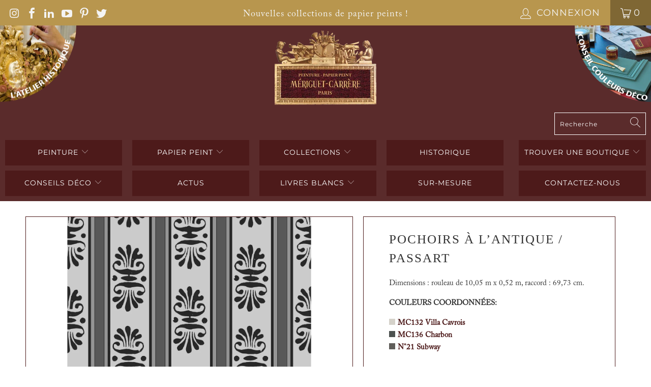

--- FILE ---
content_type: text/html; charset=utf-8
request_url: https://www.meriguet-carrere.com/products/pochoirs-a-l-antique-passart
body_size: 41398
content:


 <!DOCTYPE html>
<html lang="fr"> <head>
<meta name="google-site-verification" content="mvPN6n64Zjih4DxlvCY0IG86z0EdNvUY6tX8xr1QYi0" /> <meta charset="utf-8"> <meta http-equiv="cleartype" content="on"> <meta name="robots" content="index,follow"> <meta name="google-site-verification" content="vBg0627Y8LPZuo9UPmyJ40nPYW70WRXYxHaYUOdD028" /> <!-- Mobile Specific Metas --> <meta name="HandheldFriendly" content="True"> <meta name="MobileOptimized" content="320"> <meta name="viewport" content="width=device-width,initial-scale=1"> <meta name="theme-color" content="#ffffff"> <title>
      Pochoirs à l’antique / Passart - meriguet-carrere</title> <link rel="preconnect dns-prefetch" href="https://fonts.shopifycdn.com" /> <link rel="preconnect dns-prefetch" href="https://cdn.shopify.com" /> <link rel="preconnect dns-prefetch" href="https://v.shopify.com" /> <link rel="preconnect dns-prefetch" href="https://cdn.shopifycloud.com" /> <link rel="stylesheet" href="https://cdnjs.cloudflare.com/ajax/libs/fancybox/3.5.6/jquery.fancybox.css"> <!-- Stylesheets for Turbo "6.0.7" --> <link href="//www.meriguet-carrere.com/cdn/shop/t/5/assets/styles.scss.css?v=69935235499471715501759332756" rel="stylesheet" type="text/css" media="all" /> <script>
      window.lazySizesConfig = window.lazySizesConfig || {};

      lazySizesConfig.expand = 300;
      lazySizesConfig.loadHidden = false;

      /*! lazysizes - v4.1.4 */
      !function(a,b){var c=b(a,a.document);a.lazySizes=c,"object"==typeof module&&module.exports&&(module.exports=c)}(window,function(a,b){"use strict";if(b.getElementsByClassName){var c,d,e=b.documentElement,f=a.Date,g=a.HTMLPictureElement,h="addEventListener",i="getAttribute",j=a[h],k=a.setTimeout,l=a.requestAnimationFrame||k,m=a.requestIdleCallback,n=/^picture$/i,o=["load","error","lazyincluded","_lazyloaded"],p={},q=Array.prototype.forEach,r=function(a,b){return p[b]||(p[b]=new RegExp("(\\s|^)"+b+"(\\s|$)")),p[b].test(a[i]("class")||"")&&p[b]},s=function(a,b){r(a,b)||a.setAttribute("class",(a[i]("class")||"").trim()+" "+b)},t=function(a,b){var c;(c=r(a,b))&&a.setAttribute("class",(a[i]("class")||"").replace(c," "))},u=function(a,b,c){var d=c?h:"removeEventListener";c&&u(a,b),o.forEach(function(c){a[d](c,b)})},v=function(a,d,e,f,g){var h=b.createEvent("Event");return e||(e={}),e.instance=c,h.initEvent(d,!f,!g),h.detail=e,a.dispatchEvent(h),h},w=function(b,c){var e;!g&&(e=a.picturefill||d.pf)?(c&&c.src&&!b[i]("srcset")&&b.setAttribute("srcset",c.src),e({reevaluate:!0,elements:[b]})):c&&c.src&&(b.src=c.src)},x=function(a,b){return(getComputedStyle(a,null)||{})[b]},y=function(a,b,c){for(c=c||a.offsetWidth;c<d.minSize&&b&&!a._lazysizesWidth;)c=b.offsetWidth,b=b.parentNode;return c},z=function(){var a,c,d=[],e=[],f=d,g=function(){var b=f;for(f=d.length?e:d,a=!0,c=!1;b.length;)b.shift()();a=!1},h=function(d,e){a&&!e?d.apply(this,arguments):(f.push(d),c||(c=!0,(b.hidden?k:l)(g)))};return h._lsFlush=g,h}(),A=function(a,b){return b?function(){z(a)}:function(){var b=this,c=arguments;z(function(){a.apply(b,c)})}},B=function(a){var b,c=0,e=d.throttleDelay,g=d.ricTimeout,h=function(){b=!1,c=f.now(),a()},i=m&&g>49?function(){m(h,{timeout:g}),g!==d.ricTimeout&&(g=d.ricTimeout)}:A(function(){k(h)},!0);return function(a){var d;(a=a===!0)&&(g=33),b||(b=!0,d=e-(f.now()-c),0>d&&(d=0),a||9>d?i():k(i,d))}},C=function(a){var b,c,d=99,e=function(){b=null,a()},g=function(){var a=f.now()-c;d>a?k(g,d-a):(m||e)(e)};return function(){c=f.now(),b||(b=k(g,d))}};!function(){var b,c={lazyClass:"lazyload",loadedClass:"lazyloaded",loadingClass:"lazyloading",preloadClass:"lazypreload",errorClass:"lazyerror",autosizesClass:"lazyautosizes",srcAttr:"data-src",srcsetAttr:"data-srcset",sizesAttr:"data-sizes",minSize:40,customMedia:{},init:!0,expFactor:1.5,hFac:.8,loadMode:2,loadHidden:!0,ricTimeout:0,throttleDelay:125};d=a.lazySizesConfig||a.lazysizesConfig||{};for(b in c)b in d||(d[b]=c[b]);a.lazySizesConfig=d,k(function(){d.init&&F()})}();var D=function(){var g,l,m,o,p,y,D,F,G,H,I,J,K,L,M=/^img$/i,N=/^iframe$/i,O="onscroll"in a&&!/(gle|ing)bot/.test(navigator.userAgent),P=0,Q=0,R=0,S=-1,T=function(a){R--,a&&a.target&&u(a.target,T),(!a||0>R||!a.target)&&(R=0)},U=function(a,c){var d,f=a,g="hidden"==x(b.body,"visibility")||"hidden"!=x(a.parentNode,"visibility")&&"hidden"!=x(a,"visibility");for(F-=c,I+=c,G-=c,H+=c;g&&(f=f.offsetParent)&&f!=b.body&&f!=e;)g=(x(f,"opacity")||1)>0,g&&"visible"!=x(f,"overflow")&&(d=f.getBoundingClientRect(),g=H>d.left&&G<d.right&&I>d.top-1&&F<d.bottom+1);return g},V=function(){var a,f,h,j,k,m,n,p,q,r=c.elements;if((o=d.loadMode)&&8>R&&(a=r.length)){f=0,S++,null==K&&("expand"in d||(d.expand=e.clientHeight>500&&e.clientWidth>500?500:370),J=d.expand,K=J*d.expFactor),K>Q&&1>R&&S>2&&o>2&&!b.hidden?(Q=K,S=0):Q=o>1&&S>1&&6>R?J:P;for(;a>f;f++)if(r[f]&&!r[f]._lazyRace)if(O)if((p=r[f][i]("data-expand"))&&(m=1*p)||(m=Q),q!==m&&(y=innerWidth+m*L,D=innerHeight+m,n=-1*m,q=m),h=r[f].getBoundingClientRect(),(I=h.bottom)>=n&&(F=h.top)<=D&&(H=h.right)>=n*L&&(G=h.left)<=y&&(I||H||G||F)&&(d.loadHidden||"hidden"!=x(r[f],"visibility"))&&(l&&3>R&&!p&&(3>o||4>S)||U(r[f],m))){if(ba(r[f]),k=!0,R>9)break}else!k&&l&&!j&&4>R&&4>S&&o>2&&(g[0]||d.preloadAfterLoad)&&(g[0]||!p&&(I||H||G||F||"auto"!=r[f][i](d.sizesAttr)))&&(j=g[0]||r[f]);else ba(r[f]);j&&!k&&ba(j)}},W=B(V),X=function(a){s(a.target,d.loadedClass),t(a.target,d.loadingClass),u(a.target,Z),v(a.target,"lazyloaded")},Y=A(X),Z=function(a){Y({target:a.target})},$=function(a,b){try{a.contentWindow.location.replace(b)}catch(c){a.src=b}},_=function(a){var b,c=a[i](d.srcsetAttr);(b=d.customMedia[a[i]("data-media")||a[i]("media")])&&a.setAttribute("media",b),c&&a.setAttribute("srcset",c)},aa=A(function(a,b,c,e,f){var g,h,j,l,o,p;(o=v(a,"lazybeforeunveil",b)).defaultPrevented||(e&&(c?s(a,d.autosizesClass):a.setAttribute("sizes",e)),h=a[i](d.srcsetAttr),g=a[i](d.srcAttr),f&&(j=a.parentNode,l=j&&n.test(j.nodeName||"")),p=b.firesLoad||"src"in a&&(h||g||l),o={target:a},p&&(u(a,T,!0),clearTimeout(m),m=k(T,2500),s(a,d.loadingClass),u(a,Z,!0)),l&&q.call(j.getElementsByTagName("source"),_),h?a.setAttribute("srcset",h):g&&!l&&(N.test(a.nodeName)?$(a,g):a.src=g),f&&(h||l)&&w(a,{src:g})),a._lazyRace&&delete a._lazyRace,t(a,d.lazyClass),z(function(){(!p||a.complete&&a.naturalWidth>1)&&(p?T(o):R--,X(o))},!0)}),ba=function(a){var b,c=M.test(a.nodeName),e=c&&(a[i](d.sizesAttr)||a[i]("sizes")),f="auto"==e;(!f&&l||!c||!a[i]("src")&&!a.srcset||a.complete||r(a,d.errorClass)||!r(a,d.lazyClass))&&(b=v(a,"lazyunveilread").detail,f&&E.updateElem(a,!0,a.offsetWidth),a._lazyRace=!0,R++,aa(a,b,f,e,c))},ca=function(){if(!l){if(f.now()-p<999)return void k(ca,999);var a=C(function(){d.loadMode=3,W()});l=!0,d.loadMode=3,W(),j("scroll",function(){3==d.loadMode&&(d.loadMode=2),a()},!0)}};return{_:function(){p=f.now(),c.elements=b.getElementsByClassName(d.lazyClass),g=b.getElementsByClassName(d.lazyClass+" "+d.preloadClass),L=d.hFac,j("scroll",W,!0),j("resize",W,!0),a.MutationObserver?new MutationObserver(W).observe(e,{childList:!0,subtree:!0,attributes:!0}):(e[h]("DOMNodeInserted",W,!0),e[h]("DOMAttrModified",W,!0),setInterval(W,999)),j("hashchange",W,!0),["focus","mouseover","click","load","transitionend","animationend","webkitAnimationEnd"].forEach(function(a){b[h](a,W,!0)}),/d$|^c/.test(b.readyState)?ca():(j("load",ca),b[h]("DOMContentLoaded",W),k(ca,2e4)),c.elements.length?(V(),z._lsFlush()):W()},checkElems:W,unveil:ba}}(),E=function(){var a,c=A(function(a,b,c,d){var e,f,g;if(a._lazysizesWidth=d,d+="px",a.setAttribute("sizes",d),n.test(b.nodeName||""))for(e=b.getElementsByTagName("source"),f=0,g=e.length;g>f;f++)e[f].setAttribute("sizes",d);c.detail.dataAttr||w(a,c.detail)}),e=function(a,b,d){var e,f=a.parentNode;f&&(d=y(a,f,d),e=v(a,"lazybeforesizes",{width:d,dataAttr:!!b}),e.defaultPrevented||(d=e.detail.width,d&&d!==a._lazysizesWidth&&c(a,f,e,d)))},f=function(){var b,c=a.length;if(c)for(b=0;c>b;b++)e(a[b])},g=C(f);return{_:function(){a=b.getElementsByClassName(d.autosizesClass),j("resize",g)},checkElems:g,updateElem:e}}(),F=function(){F.i||(F.i=!0,E._(),D._())};return c={cfg:d,autoSizer:E,loader:D,init:F,uP:w,aC:s,rC:t,hC:r,fire:v,gW:y,rAF:z}}});

      /*! lazysizes - v4.1.4 */
      !function(a,b){var c=function(){b(a.lazySizes),a.removeEventListener("lazyunveilread",c,!0)};b=b.bind(null,a,a.document),"object"==typeof module&&module.exports?b(require("lazysizes")):a.lazySizes?c():a.addEventListener("lazyunveilread",c,!0)}(window,function(a,b,c){"use strict";function d(){this.ratioElems=b.getElementsByClassName("lazyaspectratio"),this._setupEvents(),this.processImages()}if(a.addEventListener){var e,f,g,h=Array.prototype.forEach,i=/^picture$/i,j="data-aspectratio",k="img["+j+"]",l=function(b){return a.matchMedia?(l=function(a){return!a||(matchMedia(a)||{}).matches})(b):a.Modernizr&&Modernizr.mq?!b||Modernizr.mq(b):!b},m=c.aC,n=c.rC,o=c.cfg;d.prototype={_setupEvents:function(){var a=this,c=function(b){b.naturalWidth<36?a.addAspectRatio(b,!0):a.removeAspectRatio(b,!0)},d=function(){a.processImages()};b.addEventListener("load",function(a){a.target.getAttribute&&a.target.getAttribute(j)&&c(a.target)},!0),addEventListener("resize",function(){var b,d=function(){h.call(a.ratioElems,c)};return function(){clearTimeout(b),b=setTimeout(d,99)}}()),b.addEventListener("DOMContentLoaded",d),addEventListener("load",d)},processImages:function(a){var c,d;a||(a=b),c="length"in a&&!a.nodeName?a:a.querySelectorAll(k);for(d=0;d<c.length;d++)c[d].naturalWidth>36?this.removeAspectRatio(c[d]):this.addAspectRatio(c[d])},getSelectedRatio:function(a){var b,c,d,e,f,g=a.parentNode;if(g&&i.test(g.nodeName||""))for(d=g.getElementsByTagName("source"),b=0,c=d.length;c>b;b++)if(e=d[b].getAttribute("data-media")||d[b].getAttribute("media"),o.customMedia[e]&&(e=o.customMedia[e]),l(e)){f=d[b].getAttribute(j);break}return f||a.getAttribute(j)||""},parseRatio:function(){var a=/^\s*([+\d\.]+)(\s*[\/x]\s*([+\d\.]+))?\s*$/,b={};return function(c){var d;return!b[c]&&(d=c.match(a))&&(d[3]?b[c]=d[1]/d[3]:b[c]=1*d[1]),b[c]}}(),addAspectRatio:function(b,c){var d,e=b.offsetWidth,f=b.offsetHeight;return c||m(b,"lazyaspectratio"),36>e&&0>=f?void((e||f&&a.console)&&console.log("Define width or height of image, so we can calculate the other dimension")):(d=this.getSelectedRatio(b),d=this.parseRatio(d),void(d&&(e?b.style.height=e/d+"px":b.style.width=f*d+"px")))},removeAspectRatio:function(a){n(a,"lazyaspectratio"),a.style.height="",a.style.width="",a.removeAttribute(j)}},f=function(){g=a.jQuery||a.Zepto||a.shoestring||a.$,g&&g.fn&&!g.fn.imageRatio&&g.fn.filter&&g.fn.add&&g.fn.find?g.fn.imageRatio=function(){return e.processImages(this.find(k).add(this.filter(k))),this}:g=!1},f(),setTimeout(f),e=new d,a.imageRatio=e,"object"==typeof module&&module.exports?module.exports=e:"function"==typeof define&&define.amd&&define(e)}});

        /*! lazysizes - v4.1.5 */
        !function(a,b){var c=function(){b(a.lazySizes),a.removeEventListener("lazyunveilread",c,!0)};b=b.bind(null,a,a.document),"object"==typeof module&&module.exports?b(require("lazysizes")):a.lazySizes?c():a.addEventListener("lazyunveilread",c,!0)}(window,function(a,b,c){"use strict";if(a.addEventListener){var d=/\s+/g,e=/\s*\|\s+|\s+\|\s*/g,f=/^(.+?)(?:\s+\[\s*(.+?)\s*\])(?:\s+\[\s*(.+?)\s*\])?$/,g=/^\s*\(*\s*type\s*:\s*(.+?)\s*\)*\s*$/,h=/\(|\)|'/,i={contain:1,cover:1},j=function(a){var b=c.gW(a,a.parentNode);return(!a._lazysizesWidth||b>a._lazysizesWidth)&&(a._lazysizesWidth=b),a._lazysizesWidth},k=function(a){var b;return b=(getComputedStyle(a)||{getPropertyValue:function(){}}).getPropertyValue("background-size"),!i[b]&&i[a.style.backgroundSize]&&(b=a.style.backgroundSize),b},l=function(a,b){if(b){var c=b.match(g);c&&c[1]?a.setAttribute("type",c[1]):a.setAttribute("media",lazySizesConfig.customMedia[b]||b)}},m=function(a,c,g){var h=b.createElement("picture"),i=c.getAttribute(lazySizesConfig.sizesAttr),j=c.getAttribute("data-ratio"),k=c.getAttribute("data-optimumx");c._lazybgset&&c._lazybgset.parentNode==c&&c.removeChild(c._lazybgset),Object.defineProperty(g,"_lazybgset",{value:c,writable:!0}),Object.defineProperty(c,"_lazybgset",{value:h,writable:!0}),a=a.replace(d," ").split(e),h.style.display="none",g.className=lazySizesConfig.lazyClass,1!=a.length||i||(i="auto"),a.forEach(function(a){var c,d=b.createElement("source");i&&"auto"!=i&&d.setAttribute("sizes",i),(c=a.match(f))?(d.setAttribute(lazySizesConfig.srcsetAttr,c[1]),l(d,c[2]),l(d,c[3])):d.setAttribute(lazySizesConfig.srcsetAttr,a),h.appendChild(d)}),i&&(g.setAttribute(lazySizesConfig.sizesAttr,i),c.removeAttribute(lazySizesConfig.sizesAttr),c.removeAttribute("sizes")),k&&g.setAttribute("data-optimumx",k),j&&g.setAttribute("data-ratio",j),h.appendChild(g),c.appendChild(h)},n=function(a){if(a.target._lazybgset){var b=a.target,d=b._lazybgset,e=b.currentSrc||b.src;if(e){var f=c.fire(d,"bgsetproxy",{src:e,useSrc:h.test(e)?JSON.stringify(e):e});f.defaultPrevented||(d.style.backgroundImage="url("+f.detail.useSrc+")")}b._lazybgsetLoading&&(c.fire(d,"_lazyloaded",{},!1,!0),delete b._lazybgsetLoading)}};addEventListener("lazybeforeunveil",function(a){var d,e,f;!a.defaultPrevented&&(d=a.target.getAttribute("data-bgset"))&&(f=a.target,e=b.createElement("img"),e.alt="",e._lazybgsetLoading=!0,a.detail.firesLoad=!0,m(d,f,e),setTimeout(function(){c.loader.unveil(e),c.rAF(function(){c.fire(e,"_lazyloaded",{},!0,!0),e.complete&&n({target:e})})}))}),b.addEventListener("load",n,!0),a.addEventListener("lazybeforesizes",function(a){if(a.detail.instance==c&&a.target._lazybgset&&a.detail.dataAttr){var b=a.target._lazybgset,d=k(b);i[d]&&(a.target._lazysizesParentFit=d,c.rAF(function(){a.target.setAttribute("data-parent-fit",d),a.target._lazysizesParentFit&&delete a.target._lazysizesParentFit}))}},!0),b.documentElement.addEventListener("lazybeforesizes",function(a){!a.defaultPrevented&&a.target._lazybgset&&a.detail.instance==c&&(a.detail.width=j(a.target._lazybgset))})}});</script> <meta name="description" content="Dimensions : rouleau de 10,05 m x 0,52 m, raccord : 69,73 cm. COULEURS COORDONNÉES: MC132 Villa CavroisMC136 CharbonN°21 Subway" /> <link rel="shortcut icon" type="image/x-icon" href="//www.meriguet-carrere.com/cdn/shop/files/new_logo_d7aafa0e-6d38-45f8-9fb6-4b00c5a26ce0_180x180.png?v=1618372918"> <link rel="apple-touch-icon" href="//www.meriguet-carrere.com/cdn/shop/files/new_logo_d7aafa0e-6d38-45f8-9fb6-4b00c5a26ce0_180x180.png?v=1618372918"/> <link rel="apple-touch-icon" sizes="57x57" href="//www.meriguet-carrere.com/cdn/shop/files/new_logo_d7aafa0e-6d38-45f8-9fb6-4b00c5a26ce0_57x57.png?v=1618372918"/> <link rel="apple-touch-icon" sizes="60x60" href="//www.meriguet-carrere.com/cdn/shop/files/new_logo_d7aafa0e-6d38-45f8-9fb6-4b00c5a26ce0_60x60.png?v=1618372918"/> <link rel="apple-touch-icon" sizes="72x72" href="//www.meriguet-carrere.com/cdn/shop/files/new_logo_d7aafa0e-6d38-45f8-9fb6-4b00c5a26ce0_72x72.png?v=1618372918"/> <link rel="apple-touch-icon" sizes="76x76" href="//www.meriguet-carrere.com/cdn/shop/files/new_logo_d7aafa0e-6d38-45f8-9fb6-4b00c5a26ce0_76x76.png?v=1618372918"/> <link rel="apple-touch-icon" sizes="114x114" href="//www.meriguet-carrere.com/cdn/shop/files/new_logo_d7aafa0e-6d38-45f8-9fb6-4b00c5a26ce0_114x114.png?v=1618372918"/> <link rel="apple-touch-icon" sizes="180x180" href="//www.meriguet-carrere.com/cdn/shop/files/new_logo_d7aafa0e-6d38-45f8-9fb6-4b00c5a26ce0_180x180.png?v=1618372918"/> <link rel="apple-touch-icon" sizes="228x228" href="//www.meriguet-carrere.com/cdn/shop/files/new_logo_d7aafa0e-6d38-45f8-9fb6-4b00c5a26ce0_228x228.png?v=1618372918"/> <link rel="canonical" href="https://www.meriguet-carrere.com/products/pochoirs-a-l-antique-passart" /> <script>window.performance && window.performance.mark && window.performance.mark('shopify.content_for_header.start');</script><meta id="shopify-digital-wallet" name="shopify-digital-wallet" content="/55244226736/digital_wallets/dialog">
<meta name="shopify-checkout-api-token" content="831fdcf1360a59f90aa6e40d50d58147">
<meta id="in-context-paypal-metadata" data-shop-id="55244226736" data-venmo-supported="false" data-environment="production" data-locale="fr_FR" data-paypal-v4="true" data-currency="EUR">
<link rel="alternate" type="application/json+oembed" href="https://www.meriguet-carrere.com/products/pochoirs-a-l-antique-passart.oembed">
<script async="async" src="/checkouts/internal/preloads.js?locale=fr-FR"></script>
<script id="apple-pay-shop-capabilities" type="application/json">{"shopId":55244226736,"countryCode":"FR","currencyCode":"EUR","merchantCapabilities":["supports3DS"],"merchantId":"gid:\/\/shopify\/Shop\/55244226736","merchantName":"meriguet-carrere","requiredBillingContactFields":["postalAddress","email"],"requiredShippingContactFields":["postalAddress","email"],"shippingType":"shipping","supportedNetworks":["visa","masterCard","amex"],"total":{"type":"pending","label":"meriguet-carrere","amount":"1.00"},"shopifyPaymentsEnabled":true,"supportsSubscriptions":true}</script>
<script id="shopify-features" type="application/json">{"accessToken":"831fdcf1360a59f90aa6e40d50d58147","betas":["rich-media-storefront-analytics"],"domain":"www.meriguet-carrere.com","predictiveSearch":true,"shopId":55244226736,"locale":"fr"}</script>
<script>var Shopify = Shopify || {};
Shopify.shop = "meriguet-carrere.myshopify.com";
Shopify.locale = "fr";
Shopify.currency = {"active":"EUR","rate":"1.0"};
Shopify.country = "FR";
Shopify.theme = {"name":"Live - HC - 06 Oct '21","id":127294570672,"schema_name":"Turbo","schema_version":"6.0.7","theme_store_id":null,"role":"main"};
Shopify.theme.handle = "null";
Shopify.theme.style = {"id":null,"handle":null};
Shopify.cdnHost = "www.meriguet-carrere.com/cdn";
Shopify.routes = Shopify.routes || {};
Shopify.routes.root = "/";</script>
<script type="module">!function(o){(o.Shopify=o.Shopify||{}).modules=!0}(window);</script>
<script>!function(o){function n(){var o=[];function n(){o.push(Array.prototype.slice.apply(arguments))}return n.q=o,n}var t=o.Shopify=o.Shopify||{};t.loadFeatures=n(),t.autoloadFeatures=n()}(window);</script>
<script id="shop-js-analytics" type="application/json">{"pageType":"product"}</script>
<script defer="defer" async type="module" src="//www.meriguet-carrere.com/cdn/shopifycloud/shop-js/modules/v2/client.init-shop-cart-sync_BcDpqI9l.fr.esm.js"></script>
<script defer="defer" async type="module" src="//www.meriguet-carrere.com/cdn/shopifycloud/shop-js/modules/v2/chunk.common_a1Rf5Dlz.esm.js"></script>
<script defer="defer" async type="module" src="//www.meriguet-carrere.com/cdn/shopifycloud/shop-js/modules/v2/chunk.modal_Djra7sW9.esm.js"></script>
<script type="module">
  await import("//www.meriguet-carrere.com/cdn/shopifycloud/shop-js/modules/v2/client.init-shop-cart-sync_BcDpqI9l.fr.esm.js");
await import("//www.meriguet-carrere.com/cdn/shopifycloud/shop-js/modules/v2/chunk.common_a1Rf5Dlz.esm.js");
await import("//www.meriguet-carrere.com/cdn/shopifycloud/shop-js/modules/v2/chunk.modal_Djra7sW9.esm.js");

  window.Shopify.SignInWithShop?.initShopCartSync?.({"fedCMEnabled":true,"windoidEnabled":true});

</script>
<script>(function() {
  var isLoaded = false;
  function asyncLoad() {
    if (isLoaded) return;
    isLoaded = true;
    var urls = ["https:\/\/gdprcdn.b-cdn.net\/js\/gdpr_cookie_consent.min.js?shop=meriguet-carrere.myshopify.com","https:\/\/chimpstatic.com\/mcjs-connected\/js\/users\/3088759875332321122e5ccf9\/53fa0b4be58f8e758500d82c7.js?shop=meriguet-carrere.myshopify.com","\/\/shopify.privy.com\/widget.js?shop=meriguet-carrere.myshopify.com","https:\/\/cdn.shopify.com\/s\/files\/1\/0552\/4422\/6736\/t\/5\/assets\/cws_quotation_init.js?v=1634561812\u0026shop=meriguet-carrere.myshopify.com","https:\/\/s3.amazonaws.com\/pixelpop\/usercontent\/scripts\/9449c73b-735d-4eb8-b9a0-455c76d7e0f9\/pixelpop.js?shop=meriguet-carrere.myshopify.com","https:\/\/cdn.roseperl.com\/storelocator-prod\/setting\/meriguet-carrere-1750217322.js?shop=meriguet-carrere.myshopify.com","https:\/\/cdn.roseperl.com\/storelocator-prod\/wtb\/meriguet-carrere-1750217323.js?shop=meriguet-carrere.myshopify.com","https:\/\/cdn.roseperl.com\/storelocator-prod\/stockist-form\/meriguet-carrere-1750217324.js?shop=meriguet-carrere.myshopify.com"];
    for (var i = 0; i <urls.length; i++) {
      var s = document.createElement('script');
      s.type = 'text/javascript';
      s.async = true;
      s.src = urls[i];
      var x = document.getElementsByTagName('script')[0];
      x.parentNode.insertBefore(s, x);
    }
  };
  if(window.attachEvent) {
    window.attachEvent('onload', asyncLoad);
  } else {
    window.addEventListener('load', asyncLoad, false);
  }
})();</script>
<script id="__st">var __st={"a":55244226736,"offset":3600,"reqid":"2dc46b84-da2c-4a61-bbb8-961b81a39667-1769069602","pageurl":"www.meriguet-carrere.com\/products\/pochoirs-a-l-antique-passart","u":"22a9874b4fe8","p":"product","rtyp":"product","rid":7630521532644};</script>
<script>window.ShopifyPaypalV4VisibilityTracking = true;</script>
<script id="captcha-bootstrap">!function(){'use strict';const t='contact',e='account',n='new_comment',o=[[t,t],['blogs',n],['comments',n],[t,'customer']],c=[[e,'customer_login'],[e,'guest_login'],[e,'recover_customer_password'],[e,'create_customer']],r=t=>t.map((([t,e])=>`form[action*='/${t}']:not([data-nocaptcha='true']) input[name='form_type'][value='${e}']`)).join(','),a=t=>()=>t?[...document.querySelectorAll(t)].map((t=>t.form)):[];function s(){const t=[...o],e=r(t);return a(e)}const i='password',u='form_key',d=['recaptcha-v3-token','g-recaptcha-response','h-captcha-response',i],f=()=>{try{return window.sessionStorage}catch{return}},m='__shopify_v',_=t=>t.elements[u];function p(t,e,n=!1){try{const o=window.sessionStorage,c=JSON.parse(o.getItem(e)),{data:r}=function(t){const{data:e,action:n}=t;return t[m]||n?{data:e,action:n}:{data:t,action:n}}(c);for(const[e,n]of Object.entries(r))t.elements[e]&&(t.elements[e].value=n);n&&o.removeItem(e)}catch(o){console.error('form repopulation failed',{error:o})}}const l='form_type',E='cptcha';function T(t){t.dataset[E]=!0}const w=window,h=w.document,L='Shopify',v='ce_forms',y='captcha';let A=!1;((t,e)=>{const n=(g='f06e6c50-85a8-45c8-87d0-21a2b65856fe',I='https://cdn.shopify.com/shopifycloud/storefront-forms-hcaptcha/ce_storefront_forms_captcha_hcaptcha.v1.5.2.iife.js',D={infoText:'Protégé par hCaptcha',privacyText:'Confidentialité',termsText:'Conditions'},(t,e,n)=>{const o=w[L][v],c=o.bindForm;if(c)return c(t,g,e,D).then(n);var r;o.q.push([[t,g,e,D],n]),r=I,A||(h.body.append(Object.assign(h.createElement('script'),{id:'captcha-provider',async:!0,src:r})),A=!0)});var g,I,D;w[L]=w[L]||{},w[L][v]=w[L][v]||{},w[L][v].q=[],w[L][y]=w[L][y]||{},w[L][y].protect=function(t,e){n(t,void 0,e),T(t)},Object.freeze(w[L][y]),function(t,e,n,w,h,L){const[v,y,A,g]=function(t,e,n){const i=e?o:[],u=t?c:[],d=[...i,...u],f=r(d),m=r(i),_=r(d.filter((([t,e])=>n.includes(e))));return[a(f),a(m),a(_),s()]}(w,h,L),I=t=>{const e=t.target;return e instanceof HTMLFormElement?e:e&&e.form},D=t=>v().includes(t);t.addEventListener('submit',(t=>{const e=I(t);if(!e)return;const n=D(e)&&!e.dataset.hcaptchaBound&&!e.dataset.recaptchaBound,o=_(e),c=g().includes(e)&&(!o||!o.value);(n||c)&&t.preventDefault(),c&&!n&&(function(t){try{if(!f())return;!function(t){const e=f();if(!e)return;const n=_(t);if(!n)return;const o=n.value;o&&e.removeItem(o)}(t);const e=Array.from(Array(32),(()=>Math.random().toString(36)[2])).join('');!function(t,e){_(t)||t.append(Object.assign(document.createElement('input'),{type:'hidden',name:u})),t.elements[u].value=e}(t,e),function(t,e){const n=f();if(!n)return;const o=[...t.querySelectorAll(`input[type='${i}']`)].map((({name:t})=>t)),c=[...d,...o],r={};for(const[a,s]of new FormData(t).entries())c.includes(a)||(r[a]=s);n.setItem(e,JSON.stringify({[m]:1,action:t.action,data:r}))}(t,e)}catch(e){console.error('failed to persist form',e)}}(e),e.submit())}));const S=(t,e)=>{t&&!t.dataset[E]&&(n(t,e.some((e=>e===t))),T(t))};for(const o of['focusin','change'])t.addEventListener(o,(t=>{const e=I(t);D(e)&&S(e,y())}));const B=e.get('form_key'),M=e.get(l),P=B&&M;t.addEventListener('DOMContentLoaded',(()=>{const t=y();if(P)for(const e of t)e.elements[l].value===M&&p(e,B);[...new Set([...A(),...v().filter((t=>'true'===t.dataset.shopifyCaptcha))])].forEach((e=>S(e,t)))}))}(h,new URLSearchParams(w.location.search),n,t,e,['guest_login'])})(!0,!0)}();</script>
<script integrity="sha256-4kQ18oKyAcykRKYeNunJcIwy7WH5gtpwJnB7kiuLZ1E=" data-source-attribution="shopify.loadfeatures" defer="defer" src="//www.meriguet-carrere.com/cdn/shopifycloud/storefront/assets/storefront/load_feature-a0a9edcb.js" crossorigin="anonymous"></script>
<script data-source-attribution="shopify.dynamic_checkout.dynamic.init">var Shopify=Shopify||{};Shopify.PaymentButton=Shopify.PaymentButton||{isStorefrontPortableWallets:!0,init:function(){window.Shopify.PaymentButton.init=function(){};var t=document.createElement("script");t.src="https://www.meriguet-carrere.com/cdn/shopifycloud/portable-wallets/latest/portable-wallets.fr.js",t.type="module",document.head.appendChild(t)}};
</script>
<script data-source-attribution="shopify.dynamic_checkout.buyer_consent">
  function portableWalletsHideBuyerConsent(e){var t=document.getElementById("shopify-buyer-consent"),n=document.getElementById("shopify-subscription-policy-button");t&&n&&(t.classList.add("hidden"),t.setAttribute("aria-hidden","true"),n.removeEventListener("click",e))}function portableWalletsShowBuyerConsent(e){var t=document.getElementById("shopify-buyer-consent"),n=document.getElementById("shopify-subscription-policy-button");t&&n&&(t.classList.remove("hidden"),t.removeAttribute("aria-hidden"),n.addEventListener("click",e))}window.Shopify?.PaymentButton&&(window.Shopify.PaymentButton.hideBuyerConsent=portableWalletsHideBuyerConsent,window.Shopify.PaymentButton.showBuyerConsent=portableWalletsShowBuyerConsent);
</script>
<script>
  function portableWalletsCleanup(e){e&&e.src&&console.error("Failed to load portable wallets script "+e.src);var t=document.querySelectorAll("shopify-accelerated-checkout .shopify-payment-button__skeleton, shopify-accelerated-checkout-cart .wallet-cart-button__skeleton"),e=document.getElementById("shopify-buyer-consent");for(let e=0;e<t.length;e++)t[e].remove();e&&e.remove()}function portableWalletsNotLoadedAsModule(e){e instanceof ErrorEvent&&"string"==typeof e.message&&e.message.includes("import.meta")&&"string"==typeof e.filename&&e.filename.includes("portable-wallets")&&(window.removeEventListener("error",portableWalletsNotLoadedAsModule),window.Shopify.PaymentButton.failedToLoad=e,"loading"===document.readyState?document.addEventListener("DOMContentLoaded",window.Shopify.PaymentButton.init):window.Shopify.PaymentButton.init())}window.addEventListener("error",portableWalletsNotLoadedAsModule);
</script>

<script type="module" src="https://www.meriguet-carrere.com/cdn/shopifycloud/portable-wallets/latest/portable-wallets.fr.js" onError="portableWalletsCleanup(this)" crossorigin="anonymous"></script>
<script nomodule>
  document.addEventListener("DOMContentLoaded", portableWalletsCleanup);
</script>

<link id="shopify-accelerated-checkout-styles" rel="stylesheet" media="screen" href="https://www.meriguet-carrere.com/cdn/shopifycloud/portable-wallets/latest/accelerated-checkout-backwards-compat.css" crossorigin="anonymous">
<style id="shopify-accelerated-checkout-cart">
        #shopify-buyer-consent {
  margin-top: 1em;
  display: inline-block;
  width: 100%;
}

#shopify-buyer-consent.hidden {
  display: none;
}

#shopify-subscription-policy-button {
  background: none;
  border: none;
  padding: 0;
  text-decoration: underline;
  font-size: inherit;
  cursor: pointer;
}

#shopify-subscription-policy-button::before {
  box-shadow: none;
}

      </style>

<script>window.performance && window.performance.mark && window.performance.mark('shopify.content_for_header.end');</script>

    

<meta name="author" content="meriguet-carrere">
<meta property="og:url" content="https://www.meriguet-carrere.com/products/pochoirs-a-l-antique-passart">
<meta property="og:site_name" content="meriguet-carrere"> <meta property="og:type" content="product"> <meta property="og:title" content="Pochoirs à l’antique / Passart"> <meta property="og:image" content="https://www.meriguet-carrere.com/cdn/shop/products/Pochoirsal_antiquePassart_600x.jpg?v=1650906432"> <meta property="og:image:secure_url" content="https://www.meriguet-carrere.com/cdn/shop/products/Pochoirsal_antiquePassart_600x.jpg?v=1650906432"> <meta property="og:image:width" content="3574"> <meta property="og:image:height" content="2681"> <meta property="product:price:amount" content="180,00"> <meta property="product:price:currency" content="EUR"> <meta property="og:description" content="Dimensions : rouleau de 10,05 m x 0,52 m, raccord : 69,73 cm. COULEURS COORDONNÉES: MC132 Villa CavroisMC136 CharbonN°21 Subway"> <meta name="twitter:site" content="@meriguetcarrere">

<meta name="twitter:card" content="summary"> <meta name="twitter:title" content="Pochoirs à l’antique / Passart"> <meta name="twitter:description" content="Dimensions : rouleau de 10,05 m x 0,52 m, raccord : 69,73 cm.
COULEURS COORDONNÉES:
MC132 Villa CavroisMC136 CharbonN°21 Subway"> <meta name="twitter:image" content="https://www.meriguet-carrere.com/cdn/shop/products/Pochoirsal_antiquePassart_240x.jpg?v=1650906432"> <meta name="twitter:image:width" content="240"> <meta name="twitter:image:height" content="240"> <meta name="twitter:image:alt" content="Pochoirs à l’antique / Passart">


    
    
    
<!-- Start of Judge.me Core -->
<link rel="dns-prefetch" href="https://cdn.judge.me/">
<script data-cfasync='false' class='jdgm-settings-script'>window.jdgmSettings={"pagination":5,"disable_web_reviews":false,"badge_no_review_text":"Aucun avis","badge_n_reviews_text":"{{ n }} avis","hide_badge_preview_if_no_reviews":true,"badge_hide_text":false,"enforce_center_preview_badge":false,"widget_title":"Avis Clients","widget_open_form_text":"Écrire un avis","widget_close_form_text":"Annuler l'avis","widget_refresh_page_text":"Actualiser la page","widget_summary_text":"Basé sur {{ number_of_reviews }} avis","widget_no_review_text":"Soyez le premier à écrire un avis","widget_name_field_text":"Nom d'affichage","widget_verified_name_field_text":"Nom vérifié (public)","widget_name_placeholder_text":"Nom d'affichage","widget_required_field_error_text":"Ce champ est obligatoire.","widget_email_field_text":"Adresse email","widget_verified_email_field_text":"Email vérifié (privé, ne peut pas être modifié)","widget_email_placeholder_text":"Votre adresse email","widget_email_field_error_text":"Veuillez entrer une adresse email valide.","widget_rating_field_text":"Évaluation","widget_review_title_field_text":"Titre de l'avis","widget_review_title_placeholder_text":"Donnez un titre à votre avis","widget_review_body_field_text":"Contenu de l'avis","widget_review_body_placeholder_text":"Commencez à écrire ici...","widget_pictures_field_text":"Photo/Vidéo (facultatif)","widget_submit_review_text":"Soumettre l'avis","widget_submit_verified_review_text":"Soumettre un avis vérifié","widget_submit_success_msg_with_auto_publish":"Merci ! Veuillez actualiser la page dans quelques instants pour voir votre avis. Vous pouvez supprimer ou modifier votre avis en vous connectant à \u003ca href='https://judge.me/login' target='_blank' rel='nofollow noopener'\u003eJudge.me\u003c/a\u003e","widget_submit_success_msg_no_auto_publish":"Merci ! Votre avis sera publié dès qu'il sera approuvé par l'administrateur de la boutique. Vous pouvez supprimer ou modifier votre avis en vous connectant à \u003ca href='https://judge.me/login' target='_blank' rel='nofollow noopener'\u003eJudge.me\u003c/a\u003e","widget_show_default_reviews_out_of_total_text":"Affichage de {{ n_reviews_shown }} sur {{ n_reviews }} avis.","widget_show_all_link_text":"Tout afficher","widget_show_less_link_text":"Afficher moins","widget_author_said_text":"{{ reviewer_name }} a dit :","widget_days_text":"il y a {{ n }} jour/jours","widget_weeks_text":"il y a {{ n }} semaine/semaines","widget_months_text":"il y a {{ n }} mois","widget_years_text":"il y a {{ n }} an/ans","widget_yesterday_text":"Hier","widget_today_text":"Aujourd'hui","widget_replied_text":"\u003e\u003e {{ shop_name }} a répondu :","widget_read_more_text":"Lire plus","widget_reviewer_name_as_initial":"","widget_rating_filter_color":"","widget_rating_filter_see_all_text":"Voir tous les avis","widget_sorting_most_recent_text":"Plus récents","widget_sorting_highest_rating_text":"Meilleures notes","widget_sorting_lowest_rating_text":"Notes les plus basses","widget_sorting_with_pictures_text":"Uniquement les photos","widget_sorting_most_helpful_text":"Plus utiles","widget_open_question_form_text":"Poser une question","widget_reviews_subtab_text":"Avis","widget_questions_subtab_text":"Questions","widget_question_label_text":"Question","widget_answer_label_text":"Réponse","widget_question_placeholder_text":"Écrivez votre question ici","widget_submit_question_text":"Soumettre la question","widget_question_submit_success_text":"Merci pour votre question ! Nous vous notifierons dès qu'elle aura une réponse.","verified_badge_text":"Vérifié","verified_badge_bg_color":"","verified_badge_text_color":"","verified_badge_placement":"left-of-reviewer-name","widget_review_max_height":"","widget_hide_border":false,"widget_social_share":false,"widget_thumb":false,"widget_review_location_show":false,"widget_location_format":"country_iso_code","all_reviews_include_out_of_store_products":true,"all_reviews_out_of_store_text":"(hors boutique)","all_reviews_pagination":100,"all_reviews_product_name_prefix_text":"à propos de","enable_review_pictures":false,"enable_question_anwser":false,"widget_theme":"","review_date_format":"dd/mm/yyyy","default_sort_method":"most-recent","widget_product_reviews_subtab_text":"Avis Produits","widget_shop_reviews_subtab_text":"Avis Boutique","widget_other_products_reviews_text":"Avis pour d'autres produits","widget_store_reviews_subtab_text":"Avis de la boutique","widget_no_store_reviews_text":"Cette boutique n'a pas encore reçu d'avis","widget_web_restriction_product_reviews_text":"Ce produit n'a pas encore reçu d'avis","widget_no_items_text":"Aucun élément trouvé","widget_show_more_text":"Afficher plus","widget_write_a_store_review_text":"Écrire un avis sur la boutique","widget_other_languages_heading":"Avis dans d'autres langues","widget_translate_review_text":"Traduire l'avis en {{ language }}","widget_translating_review_text":"Traduction en cours...","widget_show_original_translation_text":"Afficher l'original ({{ language }})","widget_translate_review_failed_text":"Impossible de traduire cet avis.","widget_translate_review_retry_text":"Réessayer","widget_translate_review_try_again_later_text":"Réessayez plus tard","show_product_url_for_grouped_product":false,"widget_sorting_pictures_first_text":"Photos en premier","show_pictures_on_all_rev_page_mobile":false,"show_pictures_on_all_rev_page_desktop":false,"floating_tab_hide_mobile_install_preference":false,"floating_tab_button_name":"★ Avis","floating_tab_title":"Laissons nos clients parler pour nous","floating_tab_button_color":"","floating_tab_button_background_color":"","floating_tab_url":"","floating_tab_url_enabled":false,"floating_tab_tab_style":"text","all_reviews_text_badge_text":"Les clients nous notent {{ shop.metafields.judgeme.all_reviews_rating | round: 1 }}/5 basé sur {{ shop.metafields.judgeme.all_reviews_count }} avis.","all_reviews_text_badge_text_branded_style":"{{ shop.metafields.judgeme.all_reviews_rating | round: 1 }} sur 5 étoiles basé sur {{ shop.metafields.judgeme.all_reviews_count }} avis","is_all_reviews_text_badge_a_link":false,"show_stars_for_all_reviews_text_badge":false,"all_reviews_text_badge_url":"","all_reviews_text_style":"text","all_reviews_text_color_style":"judgeme_brand_color","all_reviews_text_color":"#108474","all_reviews_text_show_jm_brand":true,"featured_carousel_show_header":true,"featured_carousel_title":"Avis des clients","testimonials_carousel_title":"Les clients nous disent","videos_carousel_title":"Histoire de clients réels","cards_carousel_title":"Les clients nous disent","featured_carousel_count_text":"sur {{ n }} avis","featured_carousel_add_link_to_all_reviews_page":false,"featured_carousel_url":"","featured_carousel_show_images":true,"featured_carousel_autoslide_interval":5,"featured_carousel_arrows_on_the_sides":true,"featured_carousel_height":250,"featured_carousel_width":100,"featured_carousel_image_size":105,"featured_carousel_image_height":250,"featured_carousel_arrow_color":"#eeeeee","verified_count_badge_style":"vintage","verified_count_badge_orientation":"horizontal","verified_count_badge_color_style":"judgeme_brand_color","verified_count_badge_color":"#108474","is_verified_count_badge_a_link":false,"verified_count_badge_url":"","verified_count_badge_show_jm_brand":true,"widget_rating_preset_default":5,"widget_first_sub_tab":"product-reviews","widget_show_histogram":true,"widget_histogram_use_custom_color":false,"widget_pagination_use_custom_color":false,"widget_star_use_custom_color":false,"widget_verified_badge_use_custom_color":false,"widget_write_review_use_custom_color":false,"picture_reminder_submit_button":"Upload Pictures","enable_review_videos":false,"mute_video_by_default":false,"widget_sorting_videos_first_text":"Vidéos en premier","widget_review_pending_text":"En attente","featured_carousel_items_for_large_screen":3,"social_share_options_order":"Facebook,Twitter","remove_microdata_snippet":false,"disable_json_ld":false,"enable_json_ld_products":false,"preview_badge_show_question_text":false,"preview_badge_no_question_text":"Aucune question","preview_badge_n_question_text":"{{ number_of_questions }} question/questions","qa_badge_show_icon":false,"qa_badge_position":"same-row","remove_judgeme_branding":false,"widget_add_search_bar":false,"widget_search_bar_placeholder":"Recherche","widget_sorting_verified_only_text":"Vérifiés uniquement","featured_carousel_theme":"aligned","featured_carousel_show_rating":true,"featured_carousel_show_title":true,"featured_carousel_show_body":true,"featured_carousel_show_date":false,"featured_carousel_show_reviewer":true,"featured_carousel_show_product":false,"featured_carousel_header_background_color":"#108474","featured_carousel_header_text_color":"#ffffff","featured_carousel_name_product_separator":"reviewed","featured_carousel_full_star_background":"#108474","featured_carousel_empty_star_background":"#dadada","featured_carousel_vertical_theme_background":"#f9fafb","featured_carousel_verified_badge_enable":false,"featured_carousel_verified_badge_color":"#108474","featured_carousel_border_style":"round","featured_carousel_review_line_length_limit":3,"featured_carousel_more_reviews_button_text":"Lire plus d'avis","featured_carousel_view_product_button_text":"Voir le produit","all_reviews_page_load_reviews_on":"scroll","all_reviews_page_load_more_text":"Charger plus d'avis","disable_fb_tab_reviews":false,"enable_ajax_cdn_cache":false,"widget_public_name_text":"affiché publiquement comme","default_reviewer_name":"John Smith","default_reviewer_name_has_non_latin":true,"widget_reviewer_anonymous":"Anonyme","medals_widget_title":"Médailles d'avis Judge.me","medals_widget_background_color":"#f9fafb","medals_widget_position":"footer_all_pages","medals_widget_border_color":"#f9fafb","medals_widget_verified_text_position":"left","medals_widget_use_monochromatic_version":false,"medals_widget_elements_color":"#108474","show_reviewer_avatar":true,"widget_invalid_yt_video_url_error_text":"Pas une URL de vidéo YouTube","widget_max_length_field_error_text":"Veuillez ne pas dépasser {0} caractères.","widget_show_country_flag":false,"widget_show_collected_via_shop_app":true,"widget_verified_by_shop_badge_style":"light","widget_verified_by_shop_text":"Vérifié par la boutique","widget_show_photo_gallery":false,"widget_load_with_code_splitting":true,"widget_ugc_install_preference":false,"widget_ugc_title":"Fait par nous, partagé par vous","widget_ugc_subtitle":"Taguez-nous pour voir votre photo mise en avant sur notre page","widget_ugc_arrows_color":"#ffffff","widget_ugc_primary_button_text":"Acheter maintenant","widget_ugc_primary_button_background_color":"#108474","widget_ugc_primary_button_text_color":"#ffffff","widget_ugc_primary_button_border_width":"0","widget_ugc_primary_button_border_style":"none","widget_ugc_primary_button_border_color":"#108474","widget_ugc_primary_button_border_radius":"25","widget_ugc_secondary_button_text":"Charger plus","widget_ugc_secondary_button_background_color":"#ffffff","widget_ugc_secondary_button_text_color":"#108474","widget_ugc_secondary_button_border_width":"2","widget_ugc_secondary_button_border_style":"solid","widget_ugc_secondary_button_border_color":"#108474","widget_ugc_secondary_button_border_radius":"25","widget_ugc_reviews_button_text":"Voir les avis","widget_ugc_reviews_button_background_color":"#ffffff","widget_ugc_reviews_button_text_color":"#108474","widget_ugc_reviews_button_border_width":"2","widget_ugc_reviews_button_border_style":"solid","widget_ugc_reviews_button_border_color":"#108474","widget_ugc_reviews_button_border_radius":"25","widget_ugc_reviews_button_link_to":"judgeme-reviews-page","widget_ugc_show_post_date":true,"widget_ugc_max_width":"800","widget_rating_metafield_value_type":true,"widget_primary_color":"#108474","widget_enable_secondary_color":false,"widget_secondary_color":"#edf5f5","widget_summary_average_rating_text":"{{ average_rating }} sur 5","widget_media_grid_title":"Photos \u0026 vidéos clients","widget_media_grid_see_more_text":"Voir plus","widget_round_style":false,"widget_show_product_medals":true,"widget_verified_by_judgeme_text":"Vérifié par Judge.me","widget_show_store_medals":true,"widget_verified_by_judgeme_text_in_store_medals":"Vérifié par Judge.me","widget_media_field_exceed_quantity_message":"Désolé, nous ne pouvons accepter que {{ max_media }} pour un avis.","widget_media_field_exceed_limit_message":"{{ file_name }} est trop volumineux, veuillez sélectionner un {{ media_type }} de moins de {{ size_limit }}MB.","widget_review_submitted_text":"Avis soumis !","widget_question_submitted_text":"Question soumise !","widget_close_form_text_question":"Annuler","widget_write_your_answer_here_text":"Écrivez votre réponse ici","widget_enabled_branded_link":true,"widget_show_collected_by_judgeme":false,"widget_reviewer_name_color":"","widget_write_review_text_color":"","widget_write_review_bg_color":"","widget_collected_by_judgeme_text":"collecté par Judge.me","widget_pagination_type":"standard","widget_load_more_text":"Charger plus","widget_load_more_color":"#108474","widget_full_review_text":"Avis complet","widget_read_more_reviews_text":"Lire plus d'avis","widget_read_questions_text":"Lire les questions","widget_questions_and_answers_text":"Questions \u0026 Réponses","widget_verified_by_text":"Vérifié par","widget_verified_text":"Vérifié","widget_number_of_reviews_text":"{{ number_of_reviews }} avis","widget_back_button_text":"Retour","widget_next_button_text":"Suivant","widget_custom_forms_filter_button":"Filtres","custom_forms_style":"vertical","widget_show_review_information":false,"how_reviews_are_collected":"Comment les avis sont-ils collectés ?","widget_show_review_keywords":false,"widget_gdpr_statement":"Comment nous utilisons vos données : Nous vous contacterons uniquement à propos de l'avis que vous avez laissé, et seulement si nécessaire. En soumettant votre avis, vous acceptez les \u003ca href='https://judge.me/terms' target='_blank' rel='nofollow noopener'\u003econditions\u003c/a\u003e, la \u003ca href='https://judge.me/privacy' target='_blank' rel='nofollow noopener'\u003epolitique de confidentialité\u003c/a\u003e et les \u003ca href='https://judge.me/content-policy' target='_blank' rel='nofollow noopener'\u003epolitiques de contenu\u003c/a\u003e de Judge.me.","widget_multilingual_sorting_enabled":false,"widget_translate_review_content_enabled":false,"widget_translate_review_content_method":"manual","popup_widget_review_selection":"automatically_with_pictures","popup_widget_round_border_style":true,"popup_widget_show_title":true,"popup_widget_show_body":true,"popup_widget_show_reviewer":false,"popup_widget_show_product":true,"popup_widget_show_pictures":true,"popup_widget_use_review_picture":true,"popup_widget_show_on_home_page":true,"popup_widget_show_on_product_page":true,"popup_widget_show_on_collection_page":true,"popup_widget_show_on_cart_page":true,"popup_widget_position":"bottom_left","popup_widget_first_review_delay":5,"popup_widget_duration":5,"popup_widget_interval":5,"popup_widget_review_count":5,"popup_widget_hide_on_mobile":true,"review_snippet_widget_round_border_style":true,"review_snippet_widget_card_color":"#FFFFFF","review_snippet_widget_slider_arrows_background_color":"#FFFFFF","review_snippet_widget_slider_arrows_color":"#000000","review_snippet_widget_star_color":"#108474","show_product_variant":false,"all_reviews_product_variant_label_text":"Variante : ","widget_show_verified_branding":false,"widget_ai_summary_title":"Les clients disent","widget_ai_summary_disclaimer":"Résumé des avis généré par IA basé sur les avis clients récents","widget_show_ai_summary":false,"widget_show_ai_summary_bg":false,"widget_show_review_title_input":true,"redirect_reviewers_invited_via_email":"review_widget","request_store_review_after_product_review":false,"request_review_other_products_in_order":false,"review_form_color_scheme":"default","review_form_corner_style":"square","review_form_star_color":{},"review_form_text_color":"#333333","review_form_background_color":"#ffffff","review_form_field_background_color":"#fafafa","review_form_button_color":{},"review_form_button_text_color":"#ffffff","review_form_modal_overlay_color":"#000000","review_content_screen_title_text":"Comment évalueriez-vous ce produit ?","review_content_introduction_text":"Nous serions ravis que vous partagiez un peu votre expérience.","store_review_form_title_text":"Comment évalueriez-vous cette boutique ?","store_review_form_introduction_text":"Nous serions ravis que vous partagiez un peu votre expérience.","show_review_guidance_text":true,"one_star_review_guidance_text":"Mauvais","five_star_review_guidance_text":"Excellent","customer_information_screen_title_text":"À propos de vous","customer_information_introduction_text":"Veuillez nous en dire plus sur vous.","custom_questions_screen_title_text":"Votre expérience en détail","custom_questions_introduction_text":"Voici quelques questions pour nous aider à mieux comprendre votre expérience.","review_submitted_screen_title_text":"Merci pour votre avis !","review_submitted_screen_thank_you_text":"Nous le traitons et il apparaîtra bientôt dans la boutique.","review_submitted_screen_email_verification_text":"Veuillez confirmer votre email en cliquant sur le lien que nous venons de vous envoyer. Cela nous aide à maintenir des avis authentiques.","review_submitted_request_store_review_text":"Aimeriez-vous partager votre expérience d'achat avec nous ?","review_submitted_review_other_products_text":"Aimeriez-vous évaluer ces produits ?","store_review_screen_title_text":"Voulez-vous partager votre expérience de shopping avec nous ?","store_review_introduction_text":"Nous apprécions votre retour d'expérience et nous l'utilisons pour nous améliorer. Veuillez partager vos pensées ou suggestions.","reviewer_media_screen_title_picture_text":"Partager une photo","reviewer_media_introduction_picture_text":"Téléchargez une photo pour étayer votre avis.","reviewer_media_screen_title_video_text":"Partager une vidéo","reviewer_media_introduction_video_text":"Téléchargez une vidéo pour étayer votre avis.","reviewer_media_screen_title_picture_or_video_text":"Partager une photo ou une vidéo","reviewer_media_introduction_picture_or_video_text":"Téléchargez une photo ou une vidéo pour étayer votre avis.","reviewer_media_youtube_url_text":"Collez votre URL Youtube ici","advanced_settings_next_step_button_text":"Suivant","advanced_settings_close_review_button_text":"Fermer","modal_write_review_flow":false,"write_review_flow_required_text":"Obligatoire","write_review_flow_privacy_message_text":"Nous respectons votre vie privée.","write_review_flow_anonymous_text":"Avis anonyme","write_review_flow_visibility_text":"Ne sera pas visible pour les autres clients.","write_review_flow_multiple_selection_help_text":"Sélectionnez autant que vous le souhaitez","write_review_flow_single_selection_help_text":"Sélectionnez une option","write_review_flow_required_field_error_text":"Ce champ est obligatoire","write_review_flow_invalid_email_error_text":"Veuillez saisir une adresse email valide","write_review_flow_max_length_error_text":"Max. {{ max_length }} caractères.","write_review_flow_media_upload_text":"\u003cb\u003eCliquez pour télécharger\u003c/b\u003e ou glissez-déposez","write_review_flow_gdpr_statement":"Nous vous contacterons uniquement au sujet de votre avis si nécessaire. En soumettant votre avis, vous acceptez nos \u003ca href='https://judge.me/terms' target='_blank' rel='nofollow noopener'\u003econditions d'utilisation\u003c/a\u003e et notre \u003ca href='https://judge.me/privacy' target='_blank' rel='nofollow noopener'\u003epolitique de confidentialité\u003c/a\u003e.","rating_only_reviews_enabled":false,"show_negative_reviews_help_screen":false,"new_review_flow_help_screen_rating_threshold":3,"negative_review_resolution_screen_title_text":"Dites-nous plus","negative_review_resolution_text":"Votre expérience est importante pour nous. S'il y a eu des problèmes avec votre achat, nous sommes là pour vous aider. N'hésitez pas à nous contacter, nous aimerions avoir l'opportunité de corriger les choses.","negative_review_resolution_button_text":"Contactez-nous","negative_review_resolution_proceed_with_review_text":"Laisser un avis","negative_review_resolution_subject":"Problème avec l'achat de {{ shop_name }}.{{ order_name }}","preview_badge_collection_page_install_status":false,"widget_review_custom_css":"","preview_badge_custom_css":"","preview_badge_stars_count":"5-stars","featured_carousel_custom_css":"","floating_tab_custom_css":"","all_reviews_widget_custom_css":"","medals_widget_custom_css":"","verified_badge_custom_css":"","all_reviews_text_custom_css":"","transparency_badges_collected_via_store_invite":false,"transparency_badges_from_another_provider":false,"transparency_badges_collected_from_store_visitor":false,"transparency_badges_collected_by_verified_review_provider":false,"transparency_badges_earned_reward":false,"transparency_badges_collected_via_store_invite_text":"Avis collecté via l'invitation du magasin","transparency_badges_from_another_provider_text":"Avis collecté d'un autre fournisseur","transparency_badges_collected_from_store_visitor_text":"Avis collecté d'un visiteur du magasin","transparency_badges_written_in_google_text":"Avis écrit sur Google","transparency_badges_written_in_etsy_text":"Avis écrit sur Etsy","transparency_badges_written_in_shop_app_text":"Avis écrit sur Shop App","transparency_badges_earned_reward_text":"Avis a gagné une récompense pour une commande future","product_review_widget_per_page":10,"widget_store_review_label_text":"Avis de la boutique","checkout_comment_extension_title_on_product_page":"Customer Comments","checkout_comment_extension_num_latest_comment_show":5,"checkout_comment_extension_format":"name_and_timestamp","checkout_comment_customer_name":"last_initial","checkout_comment_comment_notification":true,"preview_badge_collection_page_install_preference":true,"preview_badge_home_page_install_preference":false,"preview_badge_product_page_install_preference":true,"review_widget_install_preference":"","review_carousel_install_preference":false,"floating_reviews_tab_install_preference":"none","verified_reviews_count_badge_install_preference":false,"all_reviews_text_install_preference":false,"review_widget_best_location":true,"judgeme_medals_install_preference":false,"review_widget_revamp_enabled":false,"review_widget_qna_enabled":false,"review_widget_header_theme":"minimal","review_widget_widget_title_enabled":true,"review_widget_header_text_size":"medium","review_widget_header_text_weight":"regular","review_widget_average_rating_style":"compact","review_widget_bar_chart_enabled":true,"review_widget_bar_chart_type":"numbers","review_widget_bar_chart_style":"standard","review_widget_expanded_media_gallery_enabled":false,"review_widget_reviews_section_theme":"standard","review_widget_image_style":"thumbnails","review_widget_review_image_ratio":"square","review_widget_stars_size":"medium","review_widget_verified_badge":"standard_text","review_widget_review_title_text_size":"medium","review_widget_review_text_size":"medium","review_widget_review_text_length":"medium","review_widget_number_of_columns_desktop":3,"review_widget_carousel_transition_speed":5,"review_widget_custom_questions_answers_display":"always","review_widget_button_text_color":"#FFFFFF","review_widget_text_color":"#000000","review_widget_lighter_text_color":"#7B7B7B","review_widget_corner_styling":"soft","review_widget_review_word_singular":"avis","review_widget_review_word_plural":"avis","review_widget_voting_label":"Utile?","review_widget_shop_reply_label":"Réponse de {{ shop_name }} :","review_widget_filters_title":"Filtres","qna_widget_question_word_singular":"Question","qna_widget_question_word_plural":"Questions","qna_widget_answer_reply_label":"Réponse de {{ answerer_name }} :","qna_content_screen_title_text":"Poser une question sur ce produit","qna_widget_question_required_field_error_text":"Veuillez entrer votre question.","qna_widget_flow_gdpr_statement":"Nous vous contacterons uniquement au sujet de votre question si nécessaire. En soumettant votre question, vous acceptez nos \u003ca href='https://judge.me/terms' target='_blank' rel='nofollow noopener'\u003econditions d'utilisation\u003c/a\u003e et notre \u003ca href='https://judge.me/privacy' target='_blank' rel='nofollow noopener'\u003epolitique de confidentialité\u003c/a\u003e.","qna_widget_question_submitted_text":"Merci pour votre question !","qna_widget_close_form_text_question":"Fermer","qna_widget_question_submit_success_text":"Nous vous enverrons un email lorsque nous répondrons à votre question.","all_reviews_widget_v2025_enabled":false,"all_reviews_widget_v2025_header_theme":"default","all_reviews_widget_v2025_widget_title_enabled":true,"all_reviews_widget_v2025_header_text_size":"medium","all_reviews_widget_v2025_header_text_weight":"regular","all_reviews_widget_v2025_average_rating_style":"compact","all_reviews_widget_v2025_bar_chart_enabled":true,"all_reviews_widget_v2025_bar_chart_type":"numbers","all_reviews_widget_v2025_bar_chart_style":"standard","all_reviews_widget_v2025_expanded_media_gallery_enabled":false,"all_reviews_widget_v2025_show_store_medals":true,"all_reviews_widget_v2025_show_photo_gallery":true,"all_reviews_widget_v2025_show_review_keywords":false,"all_reviews_widget_v2025_show_ai_summary":false,"all_reviews_widget_v2025_show_ai_summary_bg":false,"all_reviews_widget_v2025_add_search_bar":false,"all_reviews_widget_v2025_default_sort_method":"most-recent","all_reviews_widget_v2025_reviews_per_page":10,"all_reviews_widget_v2025_reviews_section_theme":"default","all_reviews_widget_v2025_image_style":"thumbnails","all_reviews_widget_v2025_review_image_ratio":"square","all_reviews_widget_v2025_stars_size":"medium","all_reviews_widget_v2025_verified_badge":"bold_badge","all_reviews_widget_v2025_review_title_text_size":"medium","all_reviews_widget_v2025_review_text_size":"medium","all_reviews_widget_v2025_review_text_length":"medium","all_reviews_widget_v2025_number_of_columns_desktop":3,"all_reviews_widget_v2025_carousel_transition_speed":5,"all_reviews_widget_v2025_custom_questions_answers_display":"always","all_reviews_widget_v2025_show_product_variant":false,"all_reviews_widget_v2025_show_reviewer_avatar":true,"all_reviews_widget_v2025_reviewer_name_as_initial":"","all_reviews_widget_v2025_review_location_show":false,"all_reviews_widget_v2025_location_format":"","all_reviews_widget_v2025_show_country_flag":false,"all_reviews_widget_v2025_verified_by_shop_badge_style":"light","all_reviews_widget_v2025_social_share":false,"all_reviews_widget_v2025_social_share_options_order":"Facebook,Twitter,LinkedIn,Pinterest","all_reviews_widget_v2025_pagination_type":"standard","all_reviews_widget_v2025_button_text_color":"#FFFFFF","all_reviews_widget_v2025_text_color":"#000000","all_reviews_widget_v2025_lighter_text_color":"#7B7B7B","all_reviews_widget_v2025_corner_styling":"soft","all_reviews_widget_v2025_title":"Avis clients","all_reviews_widget_v2025_ai_summary_title":"Les clients disent à propos de cette boutique","all_reviews_widget_v2025_no_review_text":"Soyez le premier à écrire un avis","platform":"shopify","branding_url":"https://app.judge.me/reviews/stores/www.meriguet-carrere.com","branding_text":"Propulsé par Judge.me","locale":"en","reply_name":"meriguet-carrere","widget_version":"2.1","footer":true,"autopublish":true,"review_dates":true,"enable_custom_form":false,"shop_use_review_site":true,"shop_locale":"fr","enable_multi_locales_translations":false,"show_review_title_input":true,"review_verification_email_status":"always","can_be_branded":true,"reply_name_text":"meriguet-carrere"};</script> <style class='jdgm-settings-style'>﻿.jdgm-xx{left:0}.jdgm-prev-badge[data-average-rating='0.00']{display:none !important}.jdgm-author-all-initials{display:none !important}.jdgm-author-last-initial{display:none !important}.jdgm-rev-widg__title{visibility:hidden}.jdgm-rev-widg__summary-text{visibility:hidden}.jdgm-prev-badge__text{visibility:hidden}.jdgm-rev__replier:before{content:'meriguet-carrere'}.jdgm-rev__prod-link-prefix:before{content:'à propos de'}.jdgm-rev__variant-label:before{content:'Variante : '}.jdgm-rev__out-of-store-text:before{content:'(hors boutique)'}@media only screen and (min-width: 768px){.jdgm-rev__pics .jdgm-rev_all-rev-page-picture-separator,.jdgm-rev__pics .jdgm-rev__product-picture{display:none}}@media only screen and (max-width: 768px){.jdgm-rev__pics .jdgm-rev_all-rev-page-picture-separator,.jdgm-rev__pics .jdgm-rev__product-picture{display:none}}.jdgm-preview-badge[data-template="index"]{display:none !important}.jdgm-verified-count-badget[data-from-snippet="true"]{display:none !important}.jdgm-carousel-wrapper[data-from-snippet="true"]{display:none !important}.jdgm-all-reviews-text[data-from-snippet="true"]{display:none !important}.jdgm-medals-section[data-from-snippet="true"]{display:none !important}.jdgm-ugc-media-wrapper[data-from-snippet="true"]{display:none !important}.jdgm-rev__transparency-badge[data-badge-type="review_collected_via_store_invitation"]{display:none !important}.jdgm-rev__transparency-badge[data-badge-type="review_collected_from_another_provider"]{display:none !important}.jdgm-rev__transparency-badge[data-badge-type="review_collected_from_store_visitor"]{display:none !important}.jdgm-rev__transparency-badge[data-badge-type="review_written_in_etsy"]{display:none !important}.jdgm-rev__transparency-badge[data-badge-type="review_written_in_google_business"]{display:none !important}.jdgm-rev__transparency-badge[data-badge-type="review_written_in_shop_app"]{display:none !important}.jdgm-rev__transparency-badge[data-badge-type="review_earned_for_future_purchase"]{display:none !important}
</style> <style class='jdgm-settings-style'></style> <style class='jdgm-miracle-styles'>
  @-webkit-keyframes jdgm-spin{0%{-webkit-transform:rotate(0deg);-ms-transform:rotate(0deg);transform:rotate(0deg)}100%{-webkit-transform:rotate(359deg);-ms-transform:rotate(359deg);transform:rotate(359deg)}}@keyframes jdgm-spin{0%{-webkit-transform:rotate(0deg);-ms-transform:rotate(0deg);transform:rotate(0deg)}100%{-webkit-transform:rotate(359deg);-ms-transform:rotate(359deg);transform:rotate(359deg)}}@font-face{font-family:'JudgemeStar';src:url("[data-uri]") format("woff");font-weight:normal;font-style:normal}.jdgm-star{font-family:'JudgemeStar';display:inline !important;text-decoration:none !important;padding:0 4px 0 0 !important;margin:0 !important;font-weight:bold;opacity:1;-webkit-font-smoothing:antialiased;-moz-osx-font-smoothing:grayscale}.jdgm-star:hover{opacity:1}.jdgm-star:last-of-type{padding:0 !important}.jdgm-star.jdgm--on:before{content:"\e000"}.jdgm-star.jdgm--off:before{content:"\e001"}.jdgm-star.jdgm--half:before{content:"\e002"}.jdgm-widget *{margin:0;line-height:1.4;-webkit-box-sizing:border-box;-moz-box-sizing:border-box;box-sizing:border-box;-webkit-overflow-scrolling:touch}.jdgm-hidden{display:none !important;visibility:hidden !important}.jdgm-temp-hidden{display:none}.jdgm-spinner{width:40px;height:40px;margin:auto;border-radius:50%;border-top:2px solid #eee;border-right:2px solid #eee;border-bottom:2px solid #eee;border-left:2px solid #ccc;-webkit-animation:jdgm-spin 0.8s infinite linear;animation:jdgm-spin 0.8s infinite linear}.jdgm-prev-badge{display:block !important}

</style>


  
  
   


<script data-cfasync='false' class='jdgm-script'>
!function(e){window.jdgm=window.jdgm||{},jdgm.CDN_HOST="https://cdn.judge.me/",
jdgm.docReady=function(d){(e.attachEvent?"complete"===e.readyState:"loading"!==e.readyState)?
setTimeout(d,0):e.addEventListener("DOMContentLoaded",d)},jdgm.loadCSS=function(d,t,o,s){
!o&&jdgm.loadCSS.requestedUrls.indexOf(d)>=0||(jdgm.loadCSS.requestedUrls.push(d),
(s=e.createElement("link")).rel="stylesheet",s.class="jdgm-stylesheet",s.media="nope!",
s.href=d,s.onload=function(){this.media="all",t&&setTimeout(t)},e.body.appendChild(s))},
jdgm.loadCSS.requestedUrls=[],jdgm.docReady(function(){(window.jdgmLoadCSS||e.querySelectorAll(
".jdgm-widget, .jdgm-all-reviews-page").length>0)&&(jdgmSettings.widget_load_with_code_splitting?
parseFloat(jdgmSettings.widget_version)>=3?jdgm.loadCSS(jdgm.CDN_HOST+"widget_v3/base.css"):
jdgm.loadCSS(jdgm.CDN_HOST+"widget/base.css"):jdgm.loadCSS(jdgm.CDN_HOST+"shopify_v2.css"))})}(document);
</script>
<script async data-cfasync="false" type="text/javascript" src="https://cdn.judge.me/loader.js"></script>

<noscript><link rel="stylesheet" type="text/css" media="all" href="https://cdn.judge.me/shopify_v2.css"></noscript>
<!-- End of Judge.me Core -->



	
	<script type="text/javascript">
      	chqVariants = [];
        
            chqVariants.push('{"id":' + 42801148100836 + ',"price":' + 18000 + ', "compare_at_price":' + null + '}');
        
        chqProductVariants = '[' + chqVariants.join(",") + ']';

      	var chqBaseProductPrice = '18000';
        var chqBaseProductCompareAtPrice = '';
        var chqMoneyFormat = chqStripHTML('{{amount_with_comma_separator}}');
        var chqMoneyWithCurrencyFormat = chqStripHTML('{{amount_with_comma_separator}} €');

        function chqStripHTML(originalString) {
    		return originalString.replace(/(<([^>]+)>)/gi, "");
		}</script>

<script type="text/javascript">var chq_enabled = '1';var chq_enabled_for_compare_at_price = '0';var chq_base_price_path = '';var chq_compare_at_price_path = '';var chq_quantity_path = '';</script>
	<script type="text/javascript" src="//www.meriguet-carrere.com/cdn/shop/t/5/assets/globorequestforquote_params.js?v=96456983692350855431634503711" ></script>
<script type="text/javascript">
    var GRFQConfigs = GRFQConfigs || {};
    GRFQConfigs.customer = {
        'id': '',
        'email': '',
        'name': ''
    };
    GRFQConfigs.pageempty = "Votre devis est vide"
    GRFQConfigs.product = {"id":7630521532644,"title":"Pochoirs à l’antique \/ Passart","handle":"pochoirs-a-l-antique-passart","description":"\u003cp data-mce-fragment=\"1\"\u003eDimensions : rouleau de 10,05 m x 0,52 m, raccord : 69,73 cm.\u003c\/p\u003e\n\u003cp data-mce-fragment=\"1\"\u003e\u003cstrong data-mce-fragment=\"1\"\u003eCOULEURS COORDONNÉES:\u003c\/strong\u003e\u003c\/p\u003e\n\u003cp data-mce-fragment=\"1\"\u003e\u003cstrong data-mce-fragment=\"1\"\u003e\u003ca href=\"https:\/\/www.meriguet-carrere.com\/products\/teinte-villa-cavrois?_pos=1\u0026amp;_sid=cf643ec41\u0026amp;_ss=r\" class=\"p_d_color mc132\" target=\"_blank\" rel=\"noopener noreferrer\"\u003eMC132 Villa Cavrois\u003c\/a\u003e\u003cbr\u003e\u003ca href=\"https:\/\/www.meriguet-carrere.com\/products\/teinte-charbon?_pos=1\u0026amp;_sid=9cfab419c\u0026amp;_ss=r\" class=\"p_d_color mc136\" target=\"_blank\" rel=\"noopener noreferrer\"\u003eMC136 Charbon\u003c\/a\u003e\u003cbr\u003e\u003ca href=\"https:\/\/www.meriguet-carrere.com\/products\/n21-subway?_pos=1\u0026amp;_sid=503e58036\u0026amp;_ss=r\" class=\"p_d_color n21\" target=\"_blank\" rel=\"noopener noreferrer\"\u003eN°21 Subway\u003c\/a\u003e\u003cbr\u003e\u003c\/strong\u003e\u003c\/p\u003e","published_at":"2022-04-24T02:43:16+02:00","created_at":"2022-04-24T02:43:15+02:00","vendor":"meriguet-carrere","type":"Decor","tags":["Brochure Les Grands Classiques","have_brochure","les grands classiques","Musée des Arts Décoratifs de Paris"],"price":18000,"price_min":18000,"price_max":18000,"available":true,"price_varies":false,"compare_at_price":null,"compare_at_price_min":0,"compare_at_price_max":0,"compare_at_price_varies":false,"variants":[{"id":42801148100836,"title":"Default Title","option1":"Default Title","option2":null,"option3":null,"sku":"","requires_shipping":true,"taxable":true,"featured_image":null,"available":true,"name":"Pochoirs à l’antique \/ Passart","public_title":null,"options":["Default Title"],"price":18000,"weight":0,"compare_at_price":null,"inventory_management":"shopify","barcode":"","requires_selling_plan":false,"selling_plan_allocations":[]}],"images":["\/\/www.meriguet-carrere.com\/cdn\/shop\/products\/Pochoirsal_antiquePassart.jpg?v=1650906432"],"featured_image":"\/\/www.meriguet-carrere.com\/cdn\/shop\/products\/Pochoirsal_antiquePassart.jpg?v=1650906432","options":["Title"],"media":[{"alt":null,"id":29613347045604,"position":1,"preview_image":{"aspect_ratio":1.333,"height":2681,"width":3574,"src":"\/\/www.meriguet-carrere.com\/cdn\/shop\/products\/Pochoirsal_antiquePassart.jpg?v=1650906432"},"aspect_ratio":1.333,"height":2681,"media_type":"image","src":"\/\/www.meriguet-carrere.com\/cdn\/shop\/products\/Pochoirsal_antiquePassart.jpg?v=1650906432","width":3574}],"requires_selling_plan":false,"selling_plan_groups":[],"content":"\u003cp data-mce-fragment=\"1\"\u003eDimensions : rouleau de 10,05 m x 0,52 m, raccord : 69,73 cm.\u003c\/p\u003e\n\u003cp data-mce-fragment=\"1\"\u003e\u003cstrong data-mce-fragment=\"1\"\u003eCOULEURS COORDONNÉES:\u003c\/strong\u003e\u003c\/p\u003e\n\u003cp data-mce-fragment=\"1\"\u003e\u003cstrong data-mce-fragment=\"1\"\u003e\u003ca href=\"https:\/\/www.meriguet-carrere.com\/products\/teinte-villa-cavrois?_pos=1\u0026amp;_sid=cf643ec41\u0026amp;_ss=r\" class=\"p_d_color mc132\" target=\"_blank\" rel=\"noopener noreferrer\"\u003eMC132 Villa Cavrois\u003c\/a\u003e\u003cbr\u003e\u003ca href=\"https:\/\/www.meriguet-carrere.com\/products\/teinte-charbon?_pos=1\u0026amp;_sid=9cfab419c\u0026amp;_ss=r\" class=\"p_d_color mc136\" target=\"_blank\" rel=\"noopener noreferrer\"\u003eMC136 Charbon\u003c\/a\u003e\u003cbr\u003e\u003ca href=\"https:\/\/www.meriguet-carrere.com\/products\/n21-subway?_pos=1\u0026amp;_sid=503e58036\u0026amp;_ss=r\" class=\"p_d_color n21\" target=\"_blank\" rel=\"noopener noreferrer\"\u003eN°21 Subway\u003c\/a\u003e\u003cbr\u003e\u003c\/strong\u003e\u003c\/p\u003e"};
            GRFQConfigs.product.selected_or_first_available_variant = {"id":42801148100836,"title":"Default Title","option1":"Default Title","option2":null,"option3":null,"sku":"","requires_shipping":true,"taxable":true,"featured_image":null,"available":true,"name":"Pochoirs à l’antique \/ Passart","public_title":null,"options":["Default Title"],"price":18000,"weight":0,"compare_at_price":null,"inventory_management":"shopify","barcode":"","requires_selling_plan":false,"selling_plan_allocations":[]};            GRFQConfigs.cartItems = [];</script>
<script type="text/javascript" src="//www.meriguet-carrere.com/cdn/shop/t/5/assets/globorequestforquote.js?v=153937142894956327501634491610" defer="defer"></script> <script> 
        if(typeof GRFQConfigs.product['collection'] === 'undefined') 
            GRFQConfigs.product['collection'] = []; 
        GRFQConfigs.product['collection'].push('262871580848');</script> <script> 
        if(typeof GRFQConfigs.product['collection'] === 'undefined') 
            GRFQConfigs.product['collection'] = []; 
        GRFQConfigs.product['collection'].push('404611727588');</script> 

<link href="//www.meriguet-carrere.com/cdn/shop/t/5/assets/globorequestforquote.css?v=42298925082948778121634491609" rel="stylesheet" type="text/css" media="all" /><style>
    .rfq-btn{
        background: #4d1924;
        color: #ffffff;
        font-size: 12px;
    }
</style>



	
<!-- 786/92 ASM SAW KGN -->
<!-- App First CSS [Version-1] is included below -->
<link href="//www.meriguet-carrere.com/cdn/shop/t/5/assets/cws_quotation.css?v=111506053867292410181634561809" rel="stylesheet" type="text/css" media="all" />

<!-- App Upgraded CSS [Version-2] is included below -->
<link href="//www.meriguet-carrere.com/cdn/shop/t/5/assets/cws_quotation_upgraded.css?v=106141828074922053281634561809" rel="stylesheet" type="text/css" media="all" />

<!-- Quote Configurations -->
<script src="//www.meriguet-carrere.com/cdn/shop/t/5/assets/cws_quotation_config.js?v=148568054324769252291634562332" type="text/javascript"></script>

<!-- Liquid Error Handling -->
<!-- Check Jquery Version Cases -->
<script type="text/javascript">
if ((typeof jQuery === "undefined") || (jQuery.fn.jquery.replace(/\.(\d)/g,".0$1").replace(/\.0(\d{2})/g,".$1") <"1.08.01")) {
    document.write(unescape("%3Cscript src='//code.jquery.com/jquery-1.12.4.min.js' type='text/javascript'%3E%3C/script%3E"));
}

</script>

<!-- JS -->
<script type="text/javascript">
  	//Static Class/Id arrays based on free shopify themes
    var product_container_ele = ['.product__info-container','.product-info','li','div.grid__item', 'div.product', 'div.grid-view-item','div.collection__item','div[class*="product-item"]','article[class*="productgrid"]','article[class*="card"]','div.xs-card','a[href*="/products/"]','.product-index','.owl-item','.isp_grid_result','.snize-product','.grid-item','div.card','.flickity-viewport .product-wrap','article, div.related-products a','.product--wrapper','.bk-product','.box.product','.box_1','.indiv-product','.product-index','.product-car','.product-card','.product-wrap','.product:not(body)','.products .one-third.column.thumbnail','.limespot-recommendation-box-item .ls-link','.mp-product-grid','.product-grid .four-col .product-link .img-outer','.collection-matrix .grid__item','.product-grid .product-item','.ais-product','.ProductItem__Wrapper','.grid-product__content','.bkt--products-vertical','.lb-product-wrapper','.product-link .rimage-outer-wrapper','.grid__cell .product-item','.item.large--one-quarter','div.list-view-item'];
    
	var addtocart_selectors = [".product-form__submit",".product-form__add-to-cart",".shopify-payment-button","#AddToCart-product-template","#AddToCart","#addToCart-product-template",".product__add-to-cart-button",".product-form__cart-submit",".add-to-cart",".productitem--action-atc",".product-form--atc-button",".product-menu-button-atc",".product__add-to-cart",".product-add",".add-to-cart-button","#addToCart",".add_to_cart",".product-item-quick-shop","#add-to-cart",".productForm-submit",".add-to-cart-btn",".product-single__add-btn",".quick-add--add-button",".product-page--add-to-cart",".addToCart",".button.add",".btn-cart","button#add",".addtocart",".AddtoCart",".product-add input.add","button#purchase","#AddToCart--product-template"];
	
	var price_selectors = [".product__prices",".price-box","#comparePrice-product-template","#ProductPrice-product-template","#ProductPrice",".product-price",".product__price","#productPrice-product-template",".product__current-price",".product-thumb-caption-price-current",".product-item-caption-price-current",".grid-product__price",".product__price","span.price","span.product-price",".productitem--price",".product-pricing","span.money",".product-item__price",".product-list-item-price","p.price","div.price",".product-meta__prices","div.product-price","span#price",".price.money","h3.price","a.price",".price-area",".product-item-price",".pricearea","#ComparePrice",".product--price-wrapper",".product-page--price-wrapper",".ComparePrice",".ProductPrice",".price",".product-single__price-product-template",".product-info-price",".price-money",".prod-price","#price-field",".product-grid--price",".prices",".pricing","#product-price",".money-styling",".compare-at-price",".product-item--price",".card__price",".product-card__price",".product-price__price",".product-item__price-wrapper",".product-single__price",".grid-product__price-wrap","a.grid-link p.grid-link__meta"];
	
  	var qty_selectors = [".product-form__quantity",".product-form__item--quantity",".product-single__quantity",".js-qty",".quantity-wrapper",".quantity-selector",".product-form__quantity-selector",".product-single__addtocart label"];
  	
	var variant_dropdown_selectors = ["variant-radios.no-js-hidden",".selector-wrapper",".product-form .selector-wrapper label",".product-form__select","select.single-option-selector","label[for^='SingleOptionSelector']","label[for^='productSelect-product-template-option']","label.single-option-selector__label","label.single-option-radio__label","[id^='ProductSelect-option']","label[for^='ProductSelect-product-template-option-']"];
 
  	//Get Configurations
    var json_file_cont = JSON.parse(cwsQAConfigs);
   	window.qmp_pro_ids = json_file_cont.products.toString().replace(/(^,)|(,$)/g, "");
  	window.qmp_allow_quote_for_soldout = json_file_cont.allow_quote_for_soldout;
  	window.hide_addtocart = json_file_cont.hide_add_to_cart;
  	window.product_container_element = json_file_cont.product_container_element;
  	window.hide_price = json_file_cont.hide_price;
  	window.hide_add_to_cart_class = json_file_cont.hide_add_to_cart_class;
  	window.hide_price_element = json_file_cont.hide_price_element;
	window.quick_quote_form_use = json_file_cont.quick_quote_form_use;
    window.show_button_on = json_file_cont.show_button_on;
  
  	var cws_config_path = "//www.meriguet-carrere.com/cdn/shop/t/5/assets/cws_quotation_config.js?v=148568054324769252291634562332";
  
  	//Get enable/disable config.
  	window.enable_app = json_file_cont.enable_app;
    
  	//Set currency format
  	window.qmp_money_format = "{{amount_with_comma_separator}}"; 
   
    //Get current Template
    window.curr_template = "product";
      
    //Get Product Handle
    window.product_handle = "pochoirs-a-l-antique-passart";
    
	//Get Product Id
    window.product_id = "7630521532644";
    
   	//Get Shop Domain
    window.shop_domain = 'meriguet-carrere.myshopify.com';
  	
    //Get Re-Captcha values
    window.enable_re_captcha = json_file_cont.enable_re_captcha;
    window.re_captcha_site_key = json_file_cont.re_captcha_site_key;
  
  	//Get Form Required Fields
  	window.required_field = json_file_cont.required_field;
    
    //Get Language Translations
    window.var_save_label = "Translation missing: fr.cws_quotation_app.variant_popup.save_label"; 
	window.add_to_quote_success_message = "Translation missing: fr.cws_quotation_app.success_message_popup.add_to_quote_success_message"; 
	window.add_to_quote_btn = "Translation missing: fr.cws_quotation_app.quote_buttons.add_to_quote";
    window.soldout = "Translation missing: fr.cws_quotation_app.variant_popup.soldout";
   	window.first_name_lbl = "Translation missing: fr.cws_quotation_app.request_for_quote_page.first_name";
  	window.last_name_lbl = "Translation missing: fr.cws_quotation_app.request_for_quote_page.last_name";
  	window.email_lbl = "Translation missing: fr.cws_quotation_app.request_for_quote_page.email";  
  	window.message_lbl = "Translation missing: fr.cws_quotation_app.request_for_quote_page.message"; 
  	window.phone_no_lbl = "Translation missing: fr.cws_quotation_app.request_for_quote_page.phone_number"; 
  	window.company_lbl = "Translation missing: fr.cws_quotation_app.request_for_quote_page.company"; 
  	window.submit_quote_lbl = "Translation missing: fr.cws_quotation_app.request_for_quote_page.submit_quote"; 
  	window.first_name_error_text = "Translation missing: fr.cws_quotation_app.request_for_quote_page.first_name_error_text"; 
    window.last_name_error_text = "Translation missing: fr.cws_quotation_app.request_for_quote_page.last_name_error_text";
    window.email_error_text = "Translation missing: fr.cws_quotation_app.request_for_quote_page.email_error_text"; 
    window.invalid_email_error_text = "Translation missing: fr.cws_quotation_app.request_for_quote_page.invalid_email_error_text"; 
    window.message_error_text = "Translation missing: fr.cws_quotation_app.request_for_quote_page.message_error_text";
    window.phone_error_text = "Translation missing: fr.cws_quotation_app.request_for_quote_page.phone_error_text"; 
    window.invalid_phone_error_text = "Translation missing: fr.cws_quotation_app.request_for_quote_page.invalid_phone_error_text"; 
    window.company_error_text = "Translation missing: fr.cws_quotation_app.request_for_quote_page.company_error_text"; 
    window.captcha_error_text = "Translation missing: fr.cws_quotation_app.request_for_quote_page.captcha_error_text"; 
  	window.thank_you_msg = "Translation missing: fr.cws_quotation_app.request_for_quote_page.thank_you_message";  
  	window.soldout_message = "Translation missing: fr.cws_quotation_app.request_for_quote_page.soldout_message"; 
    window.quote_checkout_error = "Translation missing: fr.cws_quotation_app.quote_accept_page.quote_checkout_error"; 
  	window.maximum_qty_message = "Translation missing: fr.cws_quotation_app.stock_message.maximum_quantity_message";   
	var qty_str = window.maximum_qty_message;
    var qty_str_arr = qty_str.toString().split("%s");
	window.maximum_qty_msg1 = qty_str_arr[0];
	window.maximum_qty_msg2= qty_str_arr[1];
  	window.out_of_stock_message = "Translation missing: fr.cws_quotation_app.stock_message.out_of_stock_message";  
	window.request_for_a_quote_btn = "Translation missing: fr.cws_quotation_app.quote_buttons.request_for_quote"; 
    window.view_quote_text = "Translation missing: fr.cws_quotation_app.success_message_popup.view_quote"; 
    window.submitting_label = "Translation missing: fr.cws_quotation_app.request_for_quote_page.submitting";
    window.submit_quote_btn = "Translation missing: fr.cws_quotation_app.request_for_quote_page.submit_quote"; 
    
    //Columns
    window.prd_name = "Translation missing: fr.cws_quotation_app.variant_popup.product_name"; 
  	window.prd_img = "Translation missing: fr.cws_quotation_app.variant_popup.product_image"; 
  	window.prd_price = "Translation missing: fr.cws_quotation_app.variant_popup.product_price"; 
  	window.prd_qty = "Translation missing: fr.cws_quotation_app.variant_popup.quantity"; 
  
    //Get Variant Table Configs.
    window.variant_table_default_qty = json_file_cont.variant_table_default_qty;
    window.show_variant_img = json_file_cont.show_variant_img;
    window.variant_img_size = json_file_cont.variant_img_size;
  	window.show_sku = json_file_cont.show_sku;
  	window.sku_text = json_file_cont.sku_text;
  
  	//Get floating quote cart show/hide config.
  	window.show_floating_quote_cart = json_file_cont.show_floating_quote_cart;
      
  	//No Image Path
  	window.no_img = "//www.meriguet-carrere.com/cdn/shop/t/5/assets/cws_quotation_no_img.png?v=36470319120580749811634561806";
    
    //Theme Store Id
	try{
    window.theme_store_id = Shopify.theme.theme_store_id;
	} catch(err) {  
	window.theme_store_id = -1;
	}
		
  	var shp_themes = [796,380,730,829,679,782,775,766,719,578,885]; 
      
    //Data url
    window.data_url = 'https://www.requestaquoteshp.capacitywebservices.com/ajax/quick_quote_product_form.php';
   
    //Hide Add to Cart & Price Feature Custom Theme Solution
	if(typeof window.product_container_element !== "undefined") {
    	if(window.product_container_element != "") {
     		window.product_container_element = window.product_container_element.replace(/(^,)|(,$)/g, "");
    		product_container_ele.push(window.product_container_element);
    	}
	}
  
	if(typeof window.hide_add_to_cart_class !== "undefined") {
  		if(window.hide_add_to_cart_class != "") {
      		window.hide_add_to_cart_class = window.hide_add_to_cart_class.replace(/(^,)|(,$)/g, "");
    		addtocart_selectors.push(window.hide_add_to_cart_class);
    	}
	}

	if(typeof window.hide_price_element !== "undefined") {
  		if(window.hide_price_element != "") {
  			window.hide_price_element = window.hide_price_element.replace(/(^,)|(,$)/g, "");
   			price_selectors.push(window.hide_price_element);
    	}
	}

    //Pass Classes / Ids element full string data to Quote JS.
 	window.product_container_ele = product_container_ele.toString();
    window.addtocart_selectors = addtocart_selectors.toString();
    window.price_selectors = price_selectors.toString();
  	window.qty_selectors = qty_selectors.toString();
  	window.variant_dropdown_selectors = variant_dropdown_selectors.toString();
  
  	//If customer is logged in then autofilled quote form fields values.
  	window.cust_first_name = "";
    window.cust_last_name = "";
    window.cust_email = "";
    window.cust_phone = "";
 
  	//Check if not included then include Shopify AJAX API LIBRARY
    var exist_script = jQuery('script[src*="api.jquery"]').length;
  	var ajax_api_js = "//www.meriguet-carrere.com/cdn/shopifycloud/storefront/assets/themes_support/api.jquery-7ab1a3a4.js";
   	
    if(!exist_script) { 
    	document.write(unescape("%3Cscript src='"+ajax_api_js+"' type='text/javascript'%3E%3C/script%3E"));
   	} 
</script>

<script type="text/javascript">
    //Re-Captcha included on Quote Form Only - 786
  	if(window.enable_re_captcha == "yes" && window.re_captcha_site_key != "") {	
      	
     		document.write(unescape("%3Cscript src='https://www.google.com/recaptcha/api.js?onload=loadCaptcha&render=explicit' type='text/javascript' async defer%3E%3C/script%3E"));
       	
      
      	if(window.location.href.indexOf("/apps/quote-request") != -1) {	
     		document.write(unescape("%3Cscript src='https://www.google.com/recaptcha/api.js?onload=loadCaptcha&render=explicit' type='text/javascript' async defer%3E%3C/script%3E"));
  		}
  	}
  
	var add_to_quote = "//www.meriguet-carrere.com/cdn/shop/t/5/assets/cws_quotation.js?v=170221973276677678131634561813";
    
    //Hide Price
	window.hidePrice = function() {
    var enabled_ids_array = new Array();
  	enabled_ids_array = window.qmp_pro_ids.toString().split(',');
 
  	var elem = document.getElementsByTagName("html")[0];
	elem.style.opacity = 0;
    
    if(window.hide_price == 0) {
    jQuery(window.product_container_ele).find(window.price_selectors).remove();
    }
                                  
    if(window.hide_price == 1) {
  		//Loop through our Define endpoint around each Product then add button dynamically.
  		jQuery('[id^=qmp-collection-script-]').each(function(index,value) {
    		var prd_id = jQuery(this).attr("data-id");
    		
          	if(jQuery.inArray(prd_id,enabled_ids_array) != -1){
       			jQuery('script[data-id="' + prd_id + '"]').closest(window.product_container_ele).find(window.price_selectors).remove();  
    		}
  		});                               
     }
                                  
     jQuery("body").css("opacity", 1);
     jQuery("html").css("opacity", 1);
	};
  
    if(window.location.href.indexOf("/apps/quote-request") == -1) { 	
      	document.write(unescape("%3Cscript src='"+add_to_quote+"' type='text/javascript'%3E%3C/script%3E"));
    } else {
     	var timeOut = false;	  
     	jQuery(document).on('DOMNodeInserted',window.product_container_element, function(e) {
           timeOut = setTimeout(function(){ 
           		if(jQuery(e.target).find(".qmp_button_container")){
               		//Hide Price Solution for AJAX BASED SEARCH BAR on "REQUEST A QUOTE" page. (786/ASK)  
                   	window.hidePrice();
				}
           }, 100);
        });
  	}	
</script>

				
<!-- BEGIN app block: shopify://apps/privy-pop-ups-email-sms/blocks/privy-convert-production/1d8599fa-4edf-4071-bda6-4d5d6d82de9c --><script src="https://shopify.privy.com/widget.js?shop=meriguet-carrere.myshopify.com"></script>

<!-- END app block --><link href="https://monorail-edge.shopifysvc.com" rel="dns-prefetch">
<script>(function(){if ("sendBeacon" in navigator && "performance" in window) {try {var session_token_from_headers = performance.getEntriesByType('navigation')[0].serverTiming.find(x => x.name == '_s').description;} catch {var session_token_from_headers = undefined;}var session_cookie_matches = document.cookie.match(/_shopify_s=([^;]*)/);var session_token_from_cookie = session_cookie_matches && session_cookie_matches.length === 2 ? session_cookie_matches[1] : "";var session_token = session_token_from_headers || session_token_from_cookie || "";function handle_abandonment_event(e) {var entries = performance.getEntries().filter(function(entry) {return /monorail-edge.shopifysvc.com/.test(entry.name);});if (!window.abandonment_tracked && entries.length === 0) {window.abandonment_tracked = true;var currentMs = Date.now();var navigation_start = performance.timing.navigationStart;var payload = {shop_id: 55244226736,url: window.location.href,navigation_start,duration: currentMs - navigation_start,session_token,page_type: "product"};window.navigator.sendBeacon("https://monorail-edge.shopifysvc.com/v1/produce", JSON.stringify({schema_id: "online_store_buyer_site_abandonment/1.1",payload: payload,metadata: {event_created_at_ms: currentMs,event_sent_at_ms: currentMs}}));}}window.addEventListener('pagehide', handle_abandonment_event);}}());</script>
<script id="web-pixels-manager-setup">(function e(e,d,r,n,o){if(void 0===o&&(o={}),!Boolean(null===(a=null===(i=window.Shopify)||void 0===i?void 0:i.analytics)||void 0===a?void 0:a.replayQueue)){var i,a;window.Shopify=window.Shopify||{};var t=window.Shopify;t.analytics=t.analytics||{};var s=t.analytics;s.replayQueue=[],s.publish=function(e,d,r){return s.replayQueue.push([e,d,r]),!0};try{self.performance.mark("wpm:start")}catch(e){}var l=function(){var e={modern:/Edge?\/(1{2}[4-9]|1[2-9]\d|[2-9]\d{2}|\d{4,})\.\d+(\.\d+|)|Firefox\/(1{2}[4-9]|1[2-9]\d|[2-9]\d{2}|\d{4,})\.\d+(\.\d+|)|Chrom(ium|e)\/(9{2}|\d{3,})\.\d+(\.\d+|)|(Maci|X1{2}).+ Version\/(15\.\d+|(1[6-9]|[2-9]\d|\d{3,})\.\d+)([,.]\d+|)( \(\w+\)|)( Mobile\/\w+|) Safari\/|Chrome.+OPR\/(9{2}|\d{3,})\.\d+\.\d+|(CPU[ +]OS|iPhone[ +]OS|CPU[ +]iPhone|CPU IPhone OS|CPU iPad OS)[ +]+(15[._]\d+|(1[6-9]|[2-9]\d|\d{3,})[._]\d+)([._]\d+|)|Android:?[ /-](13[3-9]|1[4-9]\d|[2-9]\d{2}|\d{4,})(\.\d+|)(\.\d+|)|Android.+Firefox\/(13[5-9]|1[4-9]\d|[2-9]\d{2}|\d{4,})\.\d+(\.\d+|)|Android.+Chrom(ium|e)\/(13[3-9]|1[4-9]\d|[2-9]\d{2}|\d{4,})\.\d+(\.\d+|)|SamsungBrowser\/([2-9]\d|\d{3,})\.\d+/,legacy:/Edge?\/(1[6-9]|[2-9]\d|\d{3,})\.\d+(\.\d+|)|Firefox\/(5[4-9]|[6-9]\d|\d{3,})\.\d+(\.\d+|)|Chrom(ium|e)\/(5[1-9]|[6-9]\d|\d{3,})\.\d+(\.\d+|)([\d.]+$|.*Safari\/(?![\d.]+ Edge\/[\d.]+$))|(Maci|X1{2}).+ Version\/(10\.\d+|(1[1-9]|[2-9]\d|\d{3,})\.\d+)([,.]\d+|)( \(\w+\)|)( Mobile\/\w+|) Safari\/|Chrome.+OPR\/(3[89]|[4-9]\d|\d{3,})\.\d+\.\d+|(CPU[ +]OS|iPhone[ +]OS|CPU[ +]iPhone|CPU IPhone OS|CPU iPad OS)[ +]+(10[._]\d+|(1[1-9]|[2-9]\d|\d{3,})[._]\d+)([._]\d+|)|Android:?[ /-](13[3-9]|1[4-9]\d|[2-9]\d{2}|\d{4,})(\.\d+|)(\.\d+|)|Mobile Safari.+OPR\/([89]\d|\d{3,})\.\d+\.\d+|Android.+Firefox\/(13[5-9]|1[4-9]\d|[2-9]\d{2}|\d{4,})\.\d+(\.\d+|)|Android.+Chrom(ium|e)\/(13[3-9]|1[4-9]\d|[2-9]\d{2}|\d{4,})\.\d+(\.\d+|)|Android.+(UC? ?Browser|UCWEB|U3)[ /]?(15\.([5-9]|\d{2,})|(1[6-9]|[2-9]\d|\d{3,})\.\d+)\.\d+|SamsungBrowser\/(5\.\d+|([6-9]|\d{2,})\.\d+)|Android.+MQ{2}Browser\/(14(\.(9|\d{2,})|)|(1[5-9]|[2-9]\d|\d{3,})(\.\d+|))(\.\d+|)|K[Aa][Ii]OS\/(3\.\d+|([4-9]|\d{2,})\.\d+)(\.\d+|)/},d=e.modern,r=e.legacy,n=navigator.userAgent;return n.match(d)?"modern":n.match(r)?"legacy":"unknown"}(),u="modern"===l?"modern":"legacy",c=(null!=n?n:{modern:"",legacy:""})[u],f=function(e){return[e.baseUrl,"/wpm","/b",e.hashVersion,"modern"===e.buildTarget?"m":"l",".js"].join("")}({baseUrl:d,hashVersion:r,buildTarget:u}),m=function(e){var d=e.version,r=e.bundleTarget,n=e.surface,o=e.pageUrl,i=e.monorailEndpoint;return{emit:function(e){var a=e.status,t=e.errorMsg,s=(new Date).getTime(),l=JSON.stringify({metadata:{event_sent_at_ms:s},events:[{schema_id:"web_pixels_manager_load/3.1",payload:{version:d,bundle_target:r,page_url:o,status:a,surface:n,error_msg:t},metadata:{event_created_at_ms:s}}]});if(!i)return console&&console.warn&&console.warn("[Web Pixels Manager] No Monorail endpoint provided, skipping logging."),!1;try{return self.navigator.sendBeacon.bind(self.navigator)(i,l)}catch(e){}var u=new XMLHttpRequest;try{return u.open("POST",i,!0),u.setRequestHeader("Content-Type","text/plain"),u.send(l),!0}catch(e){return console&&console.warn&&console.warn("[Web Pixels Manager] Got an unhandled error while logging to Monorail."),!1}}}}({version:r,bundleTarget:l,surface:e.surface,pageUrl:self.location.href,monorailEndpoint:e.monorailEndpoint});try{o.browserTarget=l,function(e){var d=e.src,r=e.async,n=void 0===r||r,o=e.onload,i=e.onerror,a=e.sri,t=e.scriptDataAttributes,s=void 0===t?{}:t,l=document.createElement("script"),u=document.querySelector("head"),c=document.querySelector("body");if(l.async=n,l.src=d,a&&(l.integrity=a,l.crossOrigin="anonymous"),s)for(var f in s)if(Object.prototype.hasOwnProperty.call(s,f))try{l.dataset[f]=s[f]}catch(e){}if(o&&l.addEventListener("load",o),i&&l.addEventListener("error",i),u)u.appendChild(l);else{if(!c)throw new Error("Did not find a head or body element to append the script");c.appendChild(l)}}({src:f,async:!0,onload:function(){if(!function(){var e,d;return Boolean(null===(d=null===(e=window.Shopify)||void 0===e?void 0:e.analytics)||void 0===d?void 0:d.initialized)}()){var d=window.webPixelsManager.init(e)||void 0;if(d){var r=window.Shopify.analytics;r.replayQueue.forEach((function(e){var r=e[0],n=e[1],o=e[2];d.publishCustomEvent(r,n,o)})),r.replayQueue=[],r.publish=d.publishCustomEvent,r.visitor=d.visitor,r.initialized=!0}}},onerror:function(){return m.emit({status:"failed",errorMsg:"".concat(f," has failed to load")})},sri:function(e){var d=/^sha384-[A-Za-z0-9+/=]+$/;return"string"==typeof e&&d.test(e)}(c)?c:"",scriptDataAttributes:o}),m.emit({status:"loading"})}catch(e){m.emit({status:"failed",errorMsg:(null==e?void 0:e.message)||"Unknown error"})}}})({shopId: 55244226736,storefrontBaseUrl: "https://www.meriguet-carrere.com",extensionsBaseUrl: "https://extensions.shopifycdn.com/cdn/shopifycloud/web-pixels-manager",monorailEndpoint: "https://monorail-edge.shopifysvc.com/unstable/produce_batch",surface: "storefront-renderer",enabledBetaFlags: ["2dca8a86"],webPixelsConfigList: [{"id":"2225635662","configuration":"{\"webPixelName\":\"Judge.me\"}","eventPayloadVersion":"v1","runtimeContext":"STRICT","scriptVersion":"34ad157958823915625854214640f0bf","type":"APP","apiClientId":683015,"privacyPurposes":["ANALYTICS"],"dataSharingAdjustments":{"protectedCustomerApprovalScopes":["read_customer_email","read_customer_name","read_customer_personal_data","read_customer_phone"]}},{"id":"188318030","eventPayloadVersion":"v1","runtimeContext":"LAX","scriptVersion":"1","type":"CUSTOM","privacyPurposes":["ANALYTICS"],"name":"Google Analytics tag (migrated)"},{"id":"shopify-app-pixel","configuration":"{}","eventPayloadVersion":"v1","runtimeContext":"STRICT","scriptVersion":"0450","apiClientId":"shopify-pixel","type":"APP","privacyPurposes":["ANALYTICS","MARKETING"]},{"id":"shopify-custom-pixel","eventPayloadVersion":"v1","runtimeContext":"LAX","scriptVersion":"0450","apiClientId":"shopify-pixel","type":"CUSTOM","privacyPurposes":["ANALYTICS","MARKETING"]}],isMerchantRequest: false,initData: {"shop":{"name":"meriguet-carrere","paymentSettings":{"currencyCode":"EUR"},"myshopifyDomain":"meriguet-carrere.myshopify.com","countryCode":"FR","storefrontUrl":"https:\/\/www.meriguet-carrere.com"},"customer":null,"cart":null,"checkout":null,"productVariants":[{"price":{"amount":180.0,"currencyCode":"EUR"},"product":{"title":"Pochoirs à l’antique \/ Passart","vendor":"meriguet-carrere","id":"7630521532644","untranslatedTitle":"Pochoirs à l’antique \/ Passart","url":"\/products\/pochoirs-a-l-antique-passart","type":"Decor"},"id":"42801148100836","image":{"src":"\/\/www.meriguet-carrere.com\/cdn\/shop\/products\/Pochoirsal_antiquePassart.jpg?v=1650906432"},"sku":"","title":"Default Title","untranslatedTitle":"Default Title"}],"purchasingCompany":null},},"https://www.meriguet-carrere.com/cdn","fcfee988w5aeb613cpc8e4bc33m6693e112",{"modern":"","legacy":""},{"shopId":"55244226736","storefrontBaseUrl":"https:\/\/www.meriguet-carrere.com","extensionBaseUrl":"https:\/\/extensions.shopifycdn.com\/cdn\/shopifycloud\/web-pixels-manager","surface":"storefront-renderer","enabledBetaFlags":"[\"2dca8a86\"]","isMerchantRequest":"false","hashVersion":"fcfee988w5aeb613cpc8e4bc33m6693e112","publish":"custom","events":"[[\"page_viewed\",{}],[\"product_viewed\",{\"productVariant\":{\"price\":{\"amount\":180.0,\"currencyCode\":\"EUR\"},\"product\":{\"title\":\"Pochoirs à l’antique \/ Passart\",\"vendor\":\"meriguet-carrere\",\"id\":\"7630521532644\",\"untranslatedTitle\":\"Pochoirs à l’antique \/ Passart\",\"url\":\"\/products\/pochoirs-a-l-antique-passart\",\"type\":\"Decor\"},\"id\":\"42801148100836\",\"image\":{\"src\":\"\/\/www.meriguet-carrere.com\/cdn\/shop\/products\/Pochoirsal_antiquePassart.jpg?v=1650906432\"},\"sku\":\"\",\"title\":\"Default Title\",\"untranslatedTitle\":\"Default Title\"}}]]"});</script><script>
  window.ShopifyAnalytics = window.ShopifyAnalytics || {};
  window.ShopifyAnalytics.meta = window.ShopifyAnalytics.meta || {};
  window.ShopifyAnalytics.meta.currency = 'EUR';
  var meta = {"product":{"id":7630521532644,"gid":"gid:\/\/shopify\/Product\/7630521532644","vendor":"meriguet-carrere","type":"Decor","handle":"pochoirs-a-l-antique-passart","variants":[{"id":42801148100836,"price":18000,"name":"Pochoirs à l’antique \/ Passart","public_title":null,"sku":""}],"remote":false},"page":{"pageType":"product","resourceType":"product","resourceId":7630521532644,"requestId":"2dc46b84-da2c-4a61-bbb8-961b81a39667-1769069602"}};
  for (var attr in meta) {
    window.ShopifyAnalytics.meta[attr] = meta[attr];
  }
</script>
<script class="analytics">
  (function () {
    var customDocumentWrite = function(content) {
      var jquery = null;

      if (window.jQuery) {
        jquery = window.jQuery;
      } else if (window.Checkout && window.Checkout.$) {
        jquery = window.Checkout.$;
      }

      if (jquery) {
        jquery('body').append(content);
      }
    };

    var hasLoggedConversion = function(token) {
      if (token) {
        return document.cookie.indexOf('loggedConversion=' + token) !== -1;
      }
      return false;
    }

    var setCookieIfConversion = function(token) {
      if (token) {
        var twoMonthsFromNow = new Date(Date.now());
        twoMonthsFromNow.setMonth(twoMonthsFromNow.getMonth() + 2);

        document.cookie = 'loggedConversion=' + token + '; expires=' + twoMonthsFromNow;
      }
    }

    var trekkie = window.ShopifyAnalytics.lib = window.trekkie = window.trekkie || [];
    if (trekkie.integrations) {
      return;
    }
    trekkie.methods = [
      'identify',
      'page',
      'ready',
      'track',
      'trackForm',
      'trackLink'
    ];
    trekkie.factory = function(method) {
      return function() {
        var args = Array.prototype.slice.call(arguments);
        args.unshift(method);
        trekkie.push(args);
        return trekkie;
      };
    };
    for (var i = 0; i < trekkie.methods.length; i++) {
      var key = trekkie.methods[i];
      trekkie[key] = trekkie.factory(key);
    }
    trekkie.load = function(config) {
      trekkie.config = config || {};
      trekkie.config.initialDocumentCookie = document.cookie;
      var first = document.getElementsByTagName('script')[0];
      var script = document.createElement('script');
      script.type = 'text/javascript';
      script.onerror = function(e) {
        var scriptFallback = document.createElement('script');
        scriptFallback.type = 'text/javascript';
        scriptFallback.onerror = function(error) {
                var Monorail = {
      produce: function produce(monorailDomain, schemaId, payload) {
        var currentMs = new Date().getTime();
        var event = {
          schema_id: schemaId,
          payload: payload,
          metadata: {
            event_created_at_ms: currentMs,
            event_sent_at_ms: currentMs
          }
        };
        return Monorail.sendRequest("https://" + monorailDomain + "/v1/produce", JSON.stringify(event));
      },
      sendRequest: function sendRequest(endpointUrl, payload) {
        // Try the sendBeacon API
        if (window && window.navigator && typeof window.navigator.sendBeacon === 'function' && typeof window.Blob === 'function' && !Monorail.isIos12()) {
          var blobData = new window.Blob([payload], {
            type: 'text/plain'
          });

          if (window.navigator.sendBeacon(endpointUrl, blobData)) {
            return true;
          } // sendBeacon was not successful

        } // XHR beacon

        var xhr = new XMLHttpRequest();

        try {
          xhr.open('POST', endpointUrl);
          xhr.setRequestHeader('Content-Type', 'text/plain');
          xhr.send(payload);
        } catch (e) {
          console.log(e);
        }

        return false;
      },
      isIos12: function isIos12() {
        return window.navigator.userAgent.lastIndexOf('iPhone; CPU iPhone OS 12_') !== -1 || window.navigator.userAgent.lastIndexOf('iPad; CPU OS 12_') !== -1;
      }
    };
    Monorail.produce('monorail-edge.shopifysvc.com',
      'trekkie_storefront_load_errors/1.1',
      {shop_id: 55244226736,
      theme_id: 127294570672,
      app_name: "storefront",
      context_url: window.location.href,
      source_url: "//www.meriguet-carrere.com/cdn/s/trekkie.storefront.1bbfab421998800ff09850b62e84b8915387986d.min.js"});

        };
        scriptFallback.async = true;
        scriptFallback.src = '//www.meriguet-carrere.com/cdn/s/trekkie.storefront.1bbfab421998800ff09850b62e84b8915387986d.min.js';
        first.parentNode.insertBefore(scriptFallback, first);
      };
      script.async = true;
      script.src = '//www.meriguet-carrere.com/cdn/s/trekkie.storefront.1bbfab421998800ff09850b62e84b8915387986d.min.js';
      first.parentNode.insertBefore(script, first);
    };
    trekkie.load(
      {"Trekkie":{"appName":"storefront","development":false,"defaultAttributes":{"shopId":55244226736,"isMerchantRequest":null,"themeId":127294570672,"themeCityHash":"17241305708540022005","contentLanguage":"fr","currency":"EUR","eventMetadataId":"eaeca322-97d4-49b1-856d-04c8c6935668"},"isServerSideCookieWritingEnabled":true,"monorailRegion":"shop_domain","enabledBetaFlags":["65f19447"]},"Session Attribution":{},"S2S":{"facebookCapiEnabled":true,"source":"trekkie-storefront-renderer","apiClientId":580111}}
    );

    var loaded = false;
    trekkie.ready(function() {
      if (loaded) return;
      loaded = true;

      window.ShopifyAnalytics.lib = window.trekkie;

      var originalDocumentWrite = document.write;
      document.write = customDocumentWrite;
      try { window.ShopifyAnalytics.merchantGoogleAnalytics.call(this); } catch(error) {};
      document.write = originalDocumentWrite;

      window.ShopifyAnalytics.lib.page(null,{"pageType":"product","resourceType":"product","resourceId":7630521532644,"requestId":"2dc46b84-da2c-4a61-bbb8-961b81a39667-1769069602","shopifyEmitted":true});

      var match = window.location.pathname.match(/checkouts\/(.+)\/(thank_you|post_purchase)/)
      var token = match? match[1]: undefined;
      if (!hasLoggedConversion(token)) {
        setCookieIfConversion(token);
        window.ShopifyAnalytics.lib.track("Viewed Product",{"currency":"EUR","variantId":42801148100836,"productId":7630521532644,"productGid":"gid:\/\/shopify\/Product\/7630521532644","name":"Pochoirs à l’antique \/ Passart","price":"180.00","sku":"","brand":"meriguet-carrere","variant":null,"category":"Decor","nonInteraction":true,"remote":false},undefined,undefined,{"shopifyEmitted":true});
      window.ShopifyAnalytics.lib.track("monorail:\/\/trekkie_storefront_viewed_product\/1.1",{"currency":"EUR","variantId":42801148100836,"productId":7630521532644,"productGid":"gid:\/\/shopify\/Product\/7630521532644","name":"Pochoirs à l’antique \/ Passart","price":"180.00","sku":"","brand":"meriguet-carrere","variant":null,"category":"Decor","nonInteraction":true,"remote":false,"referer":"https:\/\/www.meriguet-carrere.com\/products\/pochoirs-a-l-antique-passart"});
      }
    });


        var eventsListenerScript = document.createElement('script');
        eventsListenerScript.async = true;
        eventsListenerScript.src = "//www.meriguet-carrere.com/cdn/shopifycloud/storefront/assets/shop_events_listener-3da45d37.js";
        document.getElementsByTagName('head')[0].appendChild(eventsListenerScript);

})();</script>
  <script>
  if (!window.ga || (window.ga && typeof window.ga !== 'function')) {
    window.ga = function ga() {
      (window.ga.q = window.ga.q || []).push(arguments);
      if (window.Shopify && window.Shopify.analytics && typeof window.Shopify.analytics.publish === 'function') {
        window.Shopify.analytics.publish("ga_stub_called", {}, {sendTo: "google_osp_migration"});
      }
      console.error("Shopify's Google Analytics stub called with:", Array.from(arguments), "\nSee https://help.shopify.com/manual/promoting-marketing/pixels/pixel-migration#google for more information.");
    };
    if (window.Shopify && window.Shopify.analytics && typeof window.Shopify.analytics.publish === 'function') {
      window.Shopify.analytics.publish("ga_stub_initialized", {}, {sendTo: "google_osp_migration"});
    }
  }
</script>
<script
  defer
  src="https://www.meriguet-carrere.com/cdn/shopifycloud/perf-kit/shopify-perf-kit-3.0.4.min.js"
  data-application="storefront-renderer"
  data-shop-id="55244226736"
  data-render-region="gcp-us-east1"
  data-page-type="product"
  data-theme-instance-id="127294570672"
  data-theme-name="Turbo"
  data-theme-version="6.0.7"
  data-monorail-region="shop_domain"
  data-resource-timing-sampling-rate="10"
  data-shs="true"
  data-shs-beacon="true"
  data-shs-export-with-fetch="true"
  data-shs-logs-sample-rate="1"
  data-shs-beacon-endpoint="https://www.meriguet-carrere.com/api/collect"
></script>
</head> <noscript> <style>
      .product_section .product_form,
      .product_gallery {
        opacity: 1;
      }

      .multi_select,
      form .select {
        display: block !important;
      }

      .image-element__wrap {
        display: none;
      }</style></noscript> <body class="product"
        data-money-format="{{amount_with_comma_separator}} €
"
        data-shop-currency="EUR"
        data-shop-url="https://www.meriguet-carrere.com"> <div id="shopify-section-header" class="shopify-section header-section">



<script type="application/ld+json">
  {
    "@context": "http://schema.org",
    "@type": "Organization",
    "name": "meriguet-carrere",
    
      
      "logo": "https://www.meriguet-carrere.com/cdn/shop/files/new_logo_d7aafa0e-6d38-45f8-9fb6-4b00c5a26ce0_200x.png?v=1618372918",
    
    "sameAs": [
      "https://twitter.com/meriguetcarrere",
      "https://www.facebook.com/meriguetcarrereshowroom",
      "https://www.pinterest.fr/meriguetcarrrere",
      "https://www.instagram.com/meriguetcarrereparis/",
      "",
      "",
      "https://www.youtube.com/channel/UCyHTxO-qF8ZfMQGGVjle1LA",
      ""
    ],
    "url": "https://www.meriguet-carrere.com"
  }
</script>



<header id="header" class="mobile_nav-fixed--true"> <div class="promo-banner"> <div class="promo-banner__content"> <p><a href="https://www.meriguet-carrere.com/collections/paris-1925" title="https://www.meriguet-carrere.com/collections/paris-1925">Nouvelles collections de papier peints !</a></p></div> <div class="promo-banner__close"></div></div> <div class="top-bar"> <a class="mobile_nav dropdown_link" data-dropdown-rel="mobile_menu" data-no-instant="true"> <div> <span></span> <span></span> <span></span> <span></span></div> <span class="menu_title">Menu</span></a> <a href="/" title="meriguet-carrere" class="mobile_logo logo"> <img src="//www.meriguet-carrere.com/cdn/shop/files/new_logo_d7aafa0e-6d38-45f8-9fb6-4b00c5a26ce0_410x.png?v=1618372918" alt="meriguet-carrere" /></a> <div class="top-bar--right"> <a href="/search" class="icon-search dropdown_link" title="Recherche" data-dropdown-rel="search"></a> <div class="cart-container"> <a href="/cart" class="icon-cart mini_cart dropdown_link" title="Panier" data-no-instant> <span class="cart_count">0</span></a></div></div></div> <div class="dropdown_container center" data-dropdown="search"> <div class="dropdown"> <form action="/search" class="header_search_form"> <input type="hidden" name="type" value="product" /> <span class="icon-search search-submit"></span> <input type="text" name="q" placeholder="Recherche" autocapitalize="off" autocomplete="off" autocorrect="off" class="search-terms" /></form></div></div> <div class="dropdown_container" data-dropdown="mobile_menu"> <div class="dropdown"> <ul class="menu" id="mobile_menu"> <li data-mobile-dropdown-rel="peinture" class="sublink"> <a data-no-instant href="#" class="parent-link--false">
            PEINTURE <span class="right icon-down-arrow"></span></a> <ul> <li><a href="/collections/couleurs-madeleine-castaing">Nouvelles Collections</a></li> <li><a href="/pages/peintures">Familles de couleurs</a></li> <li><a href="/collections/lambas">Nuanciers</a></li> <li><a href="/collections/apprets-amp-sous-couches">Apprêts/sous-couches</a></li> <li><a href="/collections/brosserie">Brosserie</a></li></ul></li> <li data-mobile-dropdown-rel="papier-peint" class="sublink"> <a data-no-instant href="#" class="parent-link--false">
            PAPIER PEINT <span class="right icon-down-arrow"></span></a> <ul> <li><a href="/collections/paris-1925">Nouvelle Collection - Paris, 1925</a></li> <li><a href="/collections/les-grands-classiques">Nouvelle Collection - LES GRANDS CLASSIQUES</a></li> <li><a href="/pages/carnet-dartistes">CARNET D'ARTISTES</a></li> <li><a href="/collections/papiers-peints">Collections papier peint</a></li> <li><a href="/collections/nuancier-collection-i">Nuanciers</a></li></ul></li> <li data-mobile-dropdown-rel="collections" class="sublink"> <a data-no-instant href="#" class="parent-link--false">
            COLLECTIONS <span class="right icon-down-arrow"></span></a> <ul> <li><a href="/collections/peintures-meriguet-carrere-paris">Couleurs historiques</a></li> <li><a href="/collections/peintures-flowers-par-india-mahdavi">Couleurs India Mahdavi</a></li> <li><a href="/collections/tsf">Couleurs The Socialite Family</a></li> <li><a href="/collections/couleurs-madeleine-castaing">Couleurs Madeleine Castaing</a></li> <li><a href="/collections/papiers-peints-collection-i">Papier peint Collection I</a></li> <li><a href="/collections/carnet-dartistes">CARNET D’ARTISTES</a></li> <li><a href="/collections/paris-1925">Paris, 1925</a></li> <li><a href="/collections/les-grands-classiques">Les Grands Classiques</a></li></ul></li> <li data-mobile-dropdown-rel="historique"> <a data-no-instant href="/pages/historique" class="parent-link--true">
            HISTORIQUE</a></li> <li data-mobile-dropdown-rel="conseils-deco" class="sublink"> <a data-no-instant href="#" class="parent-link--false">
            CONSEILS DÉCO <span class="right icon-down-arrow"></span></a> <ul> <li><a href="https://meriguet-carrere.myshopify.com/pages/conseils/#conseils">Conseil couleurs à domicile</a></li> <li><a href="https://meriguet-carrere.myshopify.com/pages/conseils/#peint">Méthodologie pose</a></li> <li><a href="https://meriguet-carrere.myshopify.com/pages/conseils/#fiche">Fiches techniques</a></li></ul></li> <li data-mobile-dropdown-rel="actus"> <a data-no-instant href="/blogs/news" class="parent-link--true">
            ACTUS</a></li> <li data-mobile-dropdown-rel="livres-blancs" class="sublink"> <a data-no-instant href="#" class="parent-link--false">
            LIVRES BLANCS <span class="right icon-down-arrow"></span></a> <ul> <li><a href="https://cdn.shopify.com/s/files/1/0552/4422/6736/files/Livre_blanc_MA_RIGUET-CARRA_RE_PARIS_-_Les_15_couleurs_emblA_matiques_du_Patrimoine_FranA_ais.pdf?v=1627499571">Livre blanc I</a></li></ul></li> <li data-mobile-dropdown-rel="sur-mesure"> <a data-no-instant href="/pages/sur-mesure" class="parent-link--true">
            SUR-MESURE</a></li> <li data-mobile-dropdown-rel="trouver-une-boutique" class="sublink"> <a data-no-instant href="#" class="parent-link--false">
            TROUVER UNE BOUTIQUE <span class="right icon-down-arrow"></span></a> <ul> <li><a href="/pages/store-locator">Carte</a></li> <li><a href="https://meriguet-carrere.myshopify.com/pages/historique/#showroom">Showroom</a></li></ul></li> <li data-mobile-dropdown-rel="contactez-nous"> <a data-no-instant href="/pages/contact" class="parent-link--true">
            Contactez-nous</a></li> <li data-no-instant> <a href="/account/login" id="customer_login_link">Connexion</a></li></ul></div></div>
</header>




<header class="feature_image  search-enabled--true"> <div class="header is-absolute  header-fixed--true "> <div class="top-bar"> <ul class="social_icons"> <li><a href="https://www.instagram.com/meriguetcarrereparis/" title="meriguet-carrere on Instagram" rel="me" target="_blank" class="icon-instagram"></a></li> <li><a href="https://www.facebook.com/meriguetcarrereshowroom" title="meriguet-carrere on Facebook" rel="me" target="_blank" class="icon-facebook"></a></li> <li><a href="https://www.linkedin.com/company/m%C3%A9riguet-carr%C3%A8re-paris" title="meriguet-carrere on LinkedIn" rel="me" target="_blank" class="icon-linkedin"></a></li> <li><a href="https://www.youtube.com/channel/UCyHTxO-qF8ZfMQGGVjle1LA" title="meriguet-carrere on YouTube" rel="me" target="_blank" class="icon-youtube"></a></li> <li><a href="https://www.pinterest.fr/meriguetcarrrere" title="meriguet-carrere on Pinterest" rel="me" target="_blank" class="icon-pinterest"></a></li> <li><a href="https://twitter.com/meriguetcarrere" title="meriguet-carrere on Twitter" rel="me" target="_blank" class="icon-twitter"></a></li>
  

  

  

  

  

  
</ul> <div class="header_info_p"> <p><a href="https://www.meriguet-carrere.com/collections/paris-1925" title="https://www.meriguet-carrere.com/collections/paris-1925">Nouvelles collections de papier peints !</a></p></div> <div class="top-bar--right-menu"> <ul class="menu"> <li> <a href="/account" class="icon-user" title="Mon compte "> <span>Connexion</span></a></li></ul> <div class="cart-container"> <a href="/cart" class="icon-cart mini_cart dropdown_link" data-no-instant> <span class="cart_count">0</span></a> <div class="tos_warning cart_content animated fadeIn"> <div class="js-empty-cart__message "> <p class="empty_cart">Votre panier est vide</p></div> <form action="/cart"
                      method="post"
                      class="hidden"
                      data-total-discount="0"
                      data-money-format="{{amount_with_comma_separator}}"
                      data-shop-currency="EUR"
                      data-shop-name="meriguet-carrere"
                      data-cart-form="mini-cart"> <a class="cart_content__continue-shopping secondary_button">
                    Poursuivre vos achats→</a> <ul class="cart_items js-cart_items"></ul> <ul> <li class="cart_discounts js-cart_discounts sale"></li> <li class="cart_subtotal js-cart_subtotal"> <span class="right"> <span class="money">


  0,00 €
</span></span> <span>Sous-total</span></li> <li class="cart_savings sale js-cart_savings"></li> <li> <button type="submit" name="checkout" class="action_button add_to_cart"><span class="icon-lock"></span>Paiement</button></li></ul></form></div></div></div></div> <div class="main-nav__wrapper"> <div class="main-nav menu-position--block logo-alignment--center logo-position--center search-enabled--true" > <div class="header__logo logo--image"> <div class="logo_left_button_container_p"> <a href="https://www.ateliermeriguet.fr/" target="_blank"> <div class="logo_left_button_p" style="background-image: url('//www.meriguet-carrere.com/cdn/shop/files/LEFT_8998d5e3-0a90-472b-9f5c-d883629ddc14.png?v=1619153616')"></div></a></div> <a href="/" title="meriguet-carrere"> <img src="//www.meriguet-carrere.com/cdn/shop/files/new_logo_d7aafa0e-6d38-45f8-9fb6-4b00c5a26ce0_410x.png?v=1618372918" class="primary_logo lazyload" alt="meriguet-carrere" /></a> <div class="logo_right_button_container_p"> <a href="https://meriguet-carrere.myshopify.com/pages/conseils/#conseils" target="_blank"> <div class="logo_right_button_p" style="background-image: url('//www.meriguet-carrere.com/cdn/shop/files/2.png?v=1618959328')"></div></a></div></div> <div class="nav nav--combined nav--center"> <ul class="menu center"> <div class="vertical-menu"> <li class="sublink"><a data-no-instant href="#" class="dropdown_link--vertical url-deadlink " data-dropdown-rel="peinture">PEINTURE <span class="icon-down-arrow"></span></a> <ul class="vertical-menu_submenu"> <li><a href="/collections/couleurs-madeleine-castaing" >Nouvelles Collections</a></li> <li><a href="/pages/peintures" >Familles de couleurs</a></li> <li><a href="/collections/lambas" >Nuanciers</a></li> <li><a href="/collections/apprets-amp-sous-couches" >Apprêts/sous-couches</a></li> <li><a href="/collections/brosserie" >Brosserie</a></li></ul></li> <li class="sublink"><a data-no-instant href="#" class="dropdown_link--vertical url-deadlink " data-dropdown-rel="papier-peint">PAPIER PEINT <span class="icon-down-arrow"></span></a> <ul class="vertical-menu_submenu"> <li><a href="/collections/paris-1925" >Nouvelle Collection - Paris, 1925</a></li> <li><a href="/collections/les-grands-classiques" >Nouvelle Collection - LES GRANDS CLASSIQUES</a></li> <li><a href="/pages/carnet-dartistes" >CARNET D'ARTISTES</a></li> <li><a href="/collections/papiers-peints" >Collections papier peint</a></li> <li><a href="/collections/nuancier-collection-i" >Nuanciers</a></li></ul></li> <li class="sublink"><a data-no-instant href="#" class="dropdown_link--vertical url-deadlink " data-dropdown-rel="collections">COLLECTIONS <span class="icon-down-arrow"></span></a> <ul class="vertical-menu_submenu"> <li><a href="/collections/peintures-meriguet-carrere-paris" >Couleurs historiques</a></li> <li><a href="/collections/peintures-flowers-par-india-mahdavi" >Couleurs India Mahdavi</a></li> <li><a href="/collections/tsf" >Couleurs The Socialite Family</a></li> <li><a href="/collections/couleurs-madeleine-castaing" >Couleurs Madeleine Castaing</a></li> <li><a href="/collections/papiers-peints-collection-i" >Papier peint Collection I</a></li> <li><a href="/collections/carnet-dartistes" >CARNET D’ARTISTES</a></li> <li><a href="/collections/paris-1925" >Paris, 1925</a></li> <li><a href="/collections/les-grands-classiques" >Les Grands Classiques</a></li></ul></li> <li><a href="/pages/historique" class="top_link  " data-dropdown-rel="historique">HISTORIQUE</a></li> <li class="sublink"><a data-no-instant href="#" class="dropdown_link--vertical url-deadlink " data-dropdown-rel="conseils-deco">CONSEILS DÉCO <span class="icon-down-arrow"></span></a> <ul class="vertical-menu_submenu"> <li><a href="https://meriguet-carrere.myshopify.com/pages/conseils/#conseils" >Conseil couleurs à domicile</a></li> <li><a href="https://meriguet-carrere.myshopify.com/pages/conseils/#peint" >Méthodologie pose</a></li> <li><a href="https://meriguet-carrere.myshopify.com/pages/conseils/#fiche" >Fiches techniques</a></li></ul></li> <li><a href="/blogs/news" class="top_link  " data-dropdown-rel="actus">ACTUS</a></li> <li class="sublink"><a data-no-instant href="#" class="dropdown_link--vertical url-deadlink " data-dropdown-rel="livres-blancs">LIVRES BLANCS <span class="icon-down-arrow"></span></a> <ul class="vertical-menu_submenu"> <li><a href="https://cdn.shopify.com/s/files/1/0552/4422/6736/files/Livre_blanc_MA_RIGUET-CARRA_RE_PARIS_-_Les_15_couleurs_emblA_matiques_du_Patrimoine_FranA_ais.pdf?v=1627499571" target="_blank">Livre blanc I</a></li></ul></li> <li><a href="/pages/sur-mesure" class="top_link  " data-dropdown-rel="sur-mesure">SUR-MESURE</a></li>
    
  
</div> <div class="vertical-menu"> <li class="sublink"><a data-no-instant href="#" class="dropdown_link--vertical url-deadlink " data-dropdown-rel="trouver-une-boutique">TROUVER UNE BOUTIQUE <span class="icon-down-arrow"></span></a> <ul class="vertical-menu_submenu"> <li><a href="/pages/store-locator" >Carte</a></li> <li><a href="https://meriguet-carrere.myshopify.com/pages/historique/#showroom" >Showroom</a></li></ul></li> <li><a href="/pages/contact" class="top_link  " data-dropdown-rel="contactez-nous">Contactez-nous</a></li>
    
  
</div></ul> <div class="search-container_p" data-autocomplete-true> <form action="/search" class="search_form"> <input type="hidden" name="type" value="product" /> <span class="icon-search search-submit"></span> <input type="text" name="q" placeholder="Recherche" value="" autocapitalize="off" autocomplete="off" autocorrect="off" /></form> <div class="search-link"> <a href="/search" class="icon-search dropdown_link" title="Recherche" data-dropdown-rel="search"></a></div></div></div> <div class="dropdown_container center" data-dropdown="search"> <div class="dropdown" data-autocomplete-true> <form action="/search" class="header_search_form"> <input type="hidden" name="type" value="product" /> <span class="icon-search search-submit"></span> <input type="text" name="q" placeholder="Recherche" autocapitalize="off" autocomplete="off" autocorrect="off" class="search-terms" /></form></div></div> <div class="dropdown_container" data-dropdown="peinture"> <div class="dropdown menu"> <div class="dropdown_content "> <div class="dropdown_column"> <ul class="dropdown_item"> <li> <a href="/collections/couleurs-madeleine-castaing" class="">Nouvelles Collections</a></li></ul></div> <div class="dropdown_column"> <ul class="dropdown_item"> <li> <a href="/pages/peintures" class="">Familles de couleurs</a></li></ul></div> <div class="dropdown_column"> <ul class="dropdown_item"> <li> <a href="/collections/lambas" class="">Nuanciers</a></li></ul></div> <div class="dropdown_column"> <ul class="dropdown_item"> <li> <a href="/collections/apprets-amp-sous-couches" class="">Apprêts/sous-couches</a></li></ul></div> <div class="dropdown_column"> <ul class="dropdown_item"> <li> <a href="/collections/brosserie" class="">Brosserie</a></li></ul></div> <div class="dropdown_row"></div></div></div></div> <div class="dropdown_container" data-dropdown="papier-peint"> <div class="dropdown menu"> <div class="dropdown_content "> <div class="dropdown_column"> <ul class="dropdown_item"> <li> <a href="/collections/paris-1925" class="">Nouvelle Collection - Paris, 1925</a></li></ul></div> <div class="dropdown_column"> <ul class="dropdown_item"> <li> <a href="/collections/les-grands-classiques" class="">Nouvelle Collection - LES GRANDS CLASSIQUES</a></li></ul></div> <div class="dropdown_column"> <ul class="dropdown_item"> <li> <a href="/pages/carnet-dartistes" class="">CARNET D'ARTISTES</a></li></ul></div> <div class="dropdown_column"> <ul class="dropdown_item"> <li> <a href="/collections/papiers-peints" class="">Collections papier peint</a></li></ul></div> <div class="dropdown_column"> <ul class="dropdown_item"> <li> <a href="/collections/nuancier-collection-i" class="">Nuanciers</a></li></ul></div> <div class="dropdown_row"></div></div></div></div> <div class="dropdown_container" data-dropdown="collections"> <div class="dropdown menu"> <div class="dropdown_content "> <div class="dropdown_column"> <ul class="dropdown_item"> <li> <a href="/collections/peintures-meriguet-carrere-paris" class="">Couleurs historiques</a></li></ul></div> <div class="dropdown_column"> <ul class="dropdown_item"> <li> <a href="/collections/peintures-flowers-par-india-mahdavi" class="">Couleurs India Mahdavi</a></li></ul></div> <div class="dropdown_column"> <ul class="dropdown_item"> <li> <a href="/collections/tsf" class="">Couleurs The Socialite Family</a></li></ul></div> <div class="dropdown_column"> <ul class="dropdown_item"> <li> <a href="/collections/couleurs-madeleine-castaing" class="">Couleurs Madeleine Castaing</a></li></ul></div> <div class="dropdown_column"> <ul class="dropdown_item"> <li> <a href="/collections/papiers-peints-collection-i" class="">Papier peint Collection I</a></li></ul></div> <div class="dropdown_row"></div> <div class="dropdown_column"> <ul class="dropdown_item"> <li> <a href="/collections/carnet-dartistes" class="">CARNET D’ARTISTES</a></li></ul></div> <div class="dropdown_column"> <ul class="dropdown_item"> <li> <a href="/collections/paris-1925" class="">Paris, 1925</a></li></ul></div> <div class="dropdown_column"> <ul class="dropdown_item"> <li> <a href="/collections/les-grands-classiques" class="">Les Grands Classiques</a></li></ul></div></div></div></div> <div class="dropdown_container" data-dropdown="conseils-deco"> <div class="dropdown menu"> <div class="dropdown_content dropdown_narrow"> <div class="dropdown_column"> <ul class="dropdown_item"> <li> <a href="https://meriguet-carrere.myshopify.com/pages/conseils/#conseils" class="">Conseil couleurs à domicile</a></li></ul></div> <div class="dropdown_column"> <ul class="dropdown_item"> <li> <a href="https://meriguet-carrere.myshopify.com/pages/conseils/#peint" class="">Méthodologie pose</a></li></ul></div> <div class="dropdown_column"> <ul class="dropdown_item"> <li> <a href="https://meriguet-carrere.myshopify.com/pages/conseils/#fiche" class="">Fiches techniques</a></li></ul></div></div></div></div> <div class="dropdown_container" data-dropdown="livres-blancs"> <div class="dropdown menu"> <div class="dropdown_content dropdown_narrow"> <div class="dropdown_column"> <ul class="dropdown_item"> <li> <a href="https://cdn.shopify.com/s/files/1/0552/4422/6736/files/Livre_blanc_MA_RIGUET-CARRA_RE_PARIS_-_Les_15_couleurs_emblA_matiques_du_Patrimoine_FranA_ais.pdf?v=1627499571" class="">Livre blanc I</a></li></ul></div></div></div></div> <div class="dropdown_container" data-dropdown="trouver-une-boutique"> <div class="dropdown menu"> <div class="dropdown_content dropdown_narrow"> <div class="dropdown_column"> <ul class="dropdown_item"> <li> <a href="/pages/store-locator" class="">Carte</a></li></ul></div> <div class="dropdown_column"> <ul class="dropdown_item"> <li> <a href="https://meriguet-carrere.myshopify.com/pages/historique/#showroom" class="">Showroom</a></li></ul></div></div></div></div></div></div></div>
</header>

<style>
  div.header__logo,
  div.header__logo img,
  div.header__logo span {
    max-width: 200px;
  }
  .sticky_nav .menu-position--block .header__logo {
    max-width: 80px;
  }
</style>


</div> <div class="mega-menu-container"></div>

    

      

<div id="shopify-section-product-template" class="shopify-section product-template">

<a name="pagecontent" id="pagecontent"></a>

<div class="container main content product-name--pochoirs-a-l-antique-passart"> <div class="sixteen columns"></div> <div class="product clearfix"> <div class="sixteen columns product__container"> <div  class="product-7630521532644"
          data-free-text="Gratuit"
          > <div class="section product_section clearfix js-product_section " data-rv-handle="pochoirs-a-l-antique-passart"> <div class="nine product__images columns medium-down--one-whole alpha container_pp">
          





<style data-shopify>
.shopify-model-viewer-ui model-viewer {
  --progress-bar-height: 2px;
  --progress-bar-color: #333333;
}
</style>

<div class="clearfix
            gallery-wrap
            gallery-arrows--true
            product-height-set
            gallery-thumbnails--bottom"> <div class="product_gallery js-product-gallery product-7630521532644-gallery
              transparentBackground--true
              slideshow-transition--slide
              popup-enabled--true
              show-gallery-arrows--true
               single-image "
            data-thumbnails-enabled="true"
            data-gallery-arrows-enabled="true"
            data-slideshow-speed="0"
            data-slideshow-animation="slide"
            data-thumbnails-position="bottom"
            data-thumbnails-slider-enabled="true"
            data-zoom="true"
            data-video-loop="false"
            data-product-id="7630521532644"
            data-product-lightbox="true"
            data-media-count="1"
            data-product-gallery> <div class="gallery-cell" data-product-id="7630521532644" data-media-type="image" data-thumb="" data-title=""> <a  href="//www.meriguet-carrere.com/cdn/shop/products/Pochoirsal_antiquePassart_5000x.jpg?v=1650906432"
                    class="lightbox"
                    data-fancybox="7630521532644"
                    rel="product-lightbox"
                    tabindex="-1"> <div class="image__container" style="max-width: 3574"> <img  data-zoom-src="//www.meriguet-carrere.com/cdn/shop/products/Pochoirsal_antiquePassart_5000x.jpg?v=1650906432"
                        alt="Pochoirs à l’antique / Passart"
                        class=" lazyload color"
                        data-image-id="29613347045604"
                        data-index="0"
                        data-sizes="100vw"
                        data-aspectratio="3574/2681"
                        data-src="//www.meriguet-carrere.com/cdn/shop/products/Pochoirsal_antiquePassart_1200x.jpg?v=1650906432"
                        data-srcset=" //www.meriguet-carrere.com/cdn/shop/products/Pochoirsal_antiquePassart_200x.jpg?v=1650906432 200w,
                                      //www.meriguet-carrere.com/cdn/shop/products/Pochoirsal_antiquePassart_400x.jpg?v=1650906432 400w,
                                      //www.meriguet-carrere.com/cdn/shop/products/Pochoirsal_antiquePassart_600x.jpg?v=1650906432 600w,
                                      //www.meriguet-carrere.com/cdn/shop/products/Pochoirsal_antiquePassart_800x.jpg?v=1650906432 800w,
                                      //www.meriguet-carrere.com/cdn/shop/products/Pochoirsal_antiquePassart_1200x.jpg?v=1650906432 1200w,
                                      //www.meriguet-carrere.com/cdn/shop/products/Pochoirsal_antiquePassart_2000x.jpg?v=1650906432 2000w"
                        height="2681"
                        width="3574"
                        srcset="data:image/svg+xml;utf8,<svg%20xmlns='http://www.w3.org/2000/svg'%20width='3574'%20height='2681'></svg>"
                        /> <p class="img_alt_p">Pochoirs à l’antique / Passart</p></div></a></div></div> <div class="product_gallery_nav
            product-gallery__thumbnails
            product_gallery_nav--bottom
            product-7630521532644-gallery-nav"></div>
    
  
</div> <div class="meta pp">
            
            




  
<div class="social_buttons"> <div class="share-btn instagram"><!--Email--> <a target="_blank" href="https://www.instagram.com/meriguetcarrereparis/" class="icon-instagram-share"></a></div> <div class="share-btn facebook"><!--Facebook--> <a target="_blank" class="icon-facebook-share" title="Partagez ceci sur Facebook" href="https://www.facebook.com/sharer/sharer.php?u=https://www.meriguet-carrere.com/products/pochoirs-a-l-antique-passart"></a></div> <div class="share-btn linkedin"><!--Linkedin--> <a target="_blank" class="icon-linkedin-share" title="Translation missing: fr.layout.social_sharing.linked_title" href="https://www.linkedin.com/shareArticle?mini=true&url=https://www.meriguet-carrere.com/products/pochoirs-a-l-antique-passart"></a></div> <div class="share-btn pinterest"><!--Pinterest--> <a target="_blank" data-pin-do="skipLink" class="icon-pinterest-share" title="Partagez ceci sur Pinterest" href="https://pinterest.com/pin/create/button/?url=https://www.meriguet-carrere.com/products/pochoirs-a-l-antique-passart&description=Pochoirs%20%C3%A0%20l%E2%80%99antique%20/%20Passart&media=https://www.meriguet-carrere.com/cdn/shop/products/Pochoirsal_antiquePassart_600x.jpg?v=1650906432"></a></div> <div class="share-btn twitter"><!--Twitter--> <a target="_blank" class="icon-twitter-share" title="Partagez ceci sur Twitter" href="https://twitter.com/intent/tweet?text=Pochoirs%20%C3%A0%20l%E2%80%99antique%20/%20Passart&url=https://www.meriguet-carrere.com/products/pochoirs-a-l-antique-passart&via=meriguetcarrere"></a></div>

  
</div></div></div> <div class="seven columns medium-down--one-whole  omega"> <div class="product_right_top_container_p container_pp"> <div class="name_try_container_p">
<!--                --> <h1 class="product_name">Pochoirs à l’antique / Passart</h1></div> <p style="display: none">Brochure Les Grands Classiques have_brochure les grands classiques Musée des Arts Décoratifs de Paris</p> <div class="modal_price"> <div class="price__container price__container--display-price-true has-margin-right"> <span data-price = "18000" content="18000" class="price_holder_p"> <span class="current_price"> <span class="money">


  180,00 €
</span></span></span> <span class="was_price"></span> <span class="sale savings"></span></div> <div class="sold-out__container"> <span class="sold_out"></span></div></div> <div class="description"> <p data-mce-fragment="1">Dimensions : rouleau de 10,05 m x 0,52 m, raccord : 69,73 cm.</p>
<p data-mce-fragment="1"><strong data-mce-fragment="1">COULEURS COORDONNÉES:</strong></p>
<p data-mce-fragment="1"><strong data-mce-fragment="1"><a href="https://www.meriguet-carrere.com/products/teinte-villa-cavrois?_pos=1&amp;_sid=cf643ec41&amp;_ss=r" class="p_d_color mc132" target="_blank" rel="noopener noreferrer">MC132 Villa Cavrois</a><br><a href="https://www.meriguet-carrere.com/products/teinte-charbon?_pos=1&amp;_sid=9cfab419c&amp;_ss=r" class="p_d_color mc136" target="_blank" rel="noopener noreferrer">MC136 Charbon</a><br><a href="https://www.meriguet-carrere.com/products/n21-subway?_pos=1&amp;_sid=503e58036&amp;_ss=r" class="p_d_color n21" target="_blank" rel="noopener noreferrer">N°21 Subway</a><br></strong></p></div></div> <div class="product_right_bottom_container_p container_pp" >
            
            
<!--             
             -->
<!--              -->
          
            




<div class="clearfix product_form init smart-payment-button--false  product_form--swatches"
      id="product-form-7630521532644"
      data-product-form
      data-options-size="1"
      data-money-format="{{amount_with_comma_separator}}"
      data-shop-currency="EUR"
      data-select-id="product-select-7630521532644product-template"
      data-enable-state="true"
      data-product="{&quot;id&quot;:7630521532644,&quot;title&quot;:&quot;Pochoirs à l’antique \/ Passart&quot;,&quot;handle&quot;:&quot;pochoirs-a-l-antique-passart&quot;,&quot;description&quot;:&quot;\u003cp data-mce-fragment=\&quot;1\&quot;\u003eDimensions : rouleau de 10,05 m x 0,52 m, raccord : 69,73 cm.\u003c\/p\u003e\n\u003cp data-mce-fragment=\&quot;1\&quot;\u003e\u003cstrong data-mce-fragment=\&quot;1\&quot;\u003eCOULEURS COORDONNÉES:\u003c\/strong\u003e\u003c\/p\u003e\n\u003cp data-mce-fragment=\&quot;1\&quot;\u003e\u003cstrong data-mce-fragment=\&quot;1\&quot;\u003e\u003ca href=\&quot;https:\/\/www.meriguet-carrere.com\/products\/teinte-villa-cavrois?_pos=1\u0026amp;_sid=cf643ec41\u0026amp;_ss=r\&quot; class=\&quot;p_d_color mc132\&quot; target=\&quot;_blank\&quot; rel=\&quot;noopener noreferrer\&quot;\u003eMC132 Villa Cavrois\u003c\/a\u003e\u003cbr\u003e\u003ca href=\&quot;https:\/\/www.meriguet-carrere.com\/products\/teinte-charbon?_pos=1\u0026amp;_sid=9cfab419c\u0026amp;_ss=r\&quot; class=\&quot;p_d_color mc136\&quot; target=\&quot;_blank\&quot; rel=\&quot;noopener noreferrer\&quot;\u003eMC136 Charbon\u003c\/a\u003e\u003cbr\u003e\u003ca href=\&quot;https:\/\/www.meriguet-carrere.com\/products\/n21-subway?_pos=1\u0026amp;_sid=503e58036\u0026amp;_ss=r\&quot; class=\&quot;p_d_color n21\&quot; target=\&quot;_blank\&quot; rel=\&quot;noopener noreferrer\&quot;\u003eN°21 Subway\u003c\/a\u003e\u003cbr\u003e\u003c\/strong\u003e\u003c\/p\u003e&quot;,&quot;published_at&quot;:&quot;2022-04-24T02:43:16+02:00&quot;,&quot;created_at&quot;:&quot;2022-04-24T02:43:15+02:00&quot;,&quot;vendor&quot;:&quot;meriguet-carrere&quot;,&quot;type&quot;:&quot;Decor&quot;,&quot;tags&quot;:[&quot;Brochure Les Grands Classiques&quot;,&quot;have_brochure&quot;,&quot;les grands classiques&quot;,&quot;Musée des Arts Décoratifs de Paris&quot;],&quot;price&quot;:18000,&quot;price_min&quot;:18000,&quot;price_max&quot;:18000,&quot;available&quot;:true,&quot;price_varies&quot;:false,&quot;compare_at_price&quot;:null,&quot;compare_at_price_min&quot;:0,&quot;compare_at_price_max&quot;:0,&quot;compare_at_price_varies&quot;:false,&quot;variants&quot;:[{&quot;id&quot;:42801148100836,&quot;title&quot;:&quot;Default Title&quot;,&quot;option1&quot;:&quot;Default Title&quot;,&quot;option2&quot;:null,&quot;option3&quot;:null,&quot;sku&quot;:&quot;&quot;,&quot;requires_shipping&quot;:true,&quot;taxable&quot;:true,&quot;featured_image&quot;:null,&quot;available&quot;:true,&quot;name&quot;:&quot;Pochoirs à l’antique \/ Passart&quot;,&quot;public_title&quot;:null,&quot;options&quot;:[&quot;Default Title&quot;],&quot;price&quot;:18000,&quot;weight&quot;:0,&quot;compare_at_price&quot;:null,&quot;inventory_management&quot;:&quot;shopify&quot;,&quot;barcode&quot;:&quot;&quot;,&quot;requires_selling_plan&quot;:false,&quot;selling_plan_allocations&quot;:[]}],&quot;images&quot;:[&quot;\/\/www.meriguet-carrere.com\/cdn\/shop\/products\/Pochoirsal_antiquePassart.jpg?v=1650906432&quot;],&quot;featured_image&quot;:&quot;\/\/www.meriguet-carrere.com\/cdn\/shop\/products\/Pochoirsal_antiquePassart.jpg?v=1650906432&quot;,&quot;options&quot;:[&quot;Title&quot;],&quot;media&quot;:[{&quot;alt&quot;:null,&quot;id&quot;:29613347045604,&quot;position&quot;:1,&quot;preview_image&quot;:{&quot;aspect_ratio&quot;:1.333,&quot;height&quot;:2681,&quot;width&quot;:3574,&quot;src&quot;:&quot;\/\/www.meriguet-carrere.com\/cdn\/shop\/products\/Pochoirsal_antiquePassart.jpg?v=1650906432&quot;},&quot;aspect_ratio&quot;:1.333,&quot;height&quot;:2681,&quot;media_type&quot;:&quot;image&quot;,&quot;src&quot;:&quot;\/\/www.meriguet-carrere.com\/cdn\/shop\/products\/Pochoirsal_antiquePassart.jpg?v=1650906432&quot;,&quot;width&quot;:3574}],&quot;requires_selling_plan&quot;:false,&quot;selling_plan_groups&quot;:[],&quot;content&quot;:&quot;\u003cp data-mce-fragment=\&quot;1\&quot;\u003eDimensions : rouleau de 10,05 m x 0,52 m, raccord : 69,73 cm.\u003c\/p\u003e\n\u003cp data-mce-fragment=\&quot;1\&quot;\u003e\u003cstrong data-mce-fragment=\&quot;1\&quot;\u003eCOULEURS COORDONNÉES:\u003c\/strong\u003e\u003c\/p\u003e\n\u003cp data-mce-fragment=\&quot;1\&quot;\u003e\u003cstrong data-mce-fragment=\&quot;1\&quot;\u003e\u003ca href=\&quot;https:\/\/www.meriguet-carrere.com\/products\/teinte-villa-cavrois?_pos=1\u0026amp;_sid=cf643ec41\u0026amp;_ss=r\&quot; class=\&quot;p_d_color mc132\&quot; target=\&quot;_blank\&quot; rel=\&quot;noopener noreferrer\&quot;\u003eMC132 Villa Cavrois\u003c\/a\u003e\u003cbr\u003e\u003ca href=\&quot;https:\/\/www.meriguet-carrere.com\/products\/teinte-charbon?_pos=1\u0026amp;_sid=9cfab419c\u0026amp;_ss=r\&quot; class=\&quot;p_d_color mc136\&quot; target=\&quot;_blank\&quot; rel=\&quot;noopener noreferrer\&quot;\u003eMC136 Charbon\u003c\/a\u003e\u003cbr\u003e\u003ca href=\&quot;https:\/\/www.meriguet-carrere.com\/products\/n21-subway?_pos=1\u0026amp;_sid=503e58036\u0026amp;_ss=r\&quot; class=\&quot;p_d_color n21\&quot; target=\&quot;_blank\&quot; rel=\&quot;noopener noreferrer\&quot;\u003eN°21 Subway\u003c\/a\u003e\u003cbr\u003e\u003c\/strong\u003e\u003c\/p\u003e&quot;}"
      
      data-product-id="7630521532644"
      > <form method="post" action="/cart/add" id="product_form_7630521532644" accept-charset="UTF-8" class="shopify-product-form" enctype="multipart/form-data"><input type="hidden" name="form_type" value="product" /><input type="hidden" name="utf8" value="✓" /> <input type="hidden" name="id" value="42801148100836" /> <div class="purchase-details"> <div class="purchase-details__quantity product-quantity-box"> <label for="quantity">Quantité</label> <div> <span class="ss-icon product-minus js-change-quantity" data-func="minus"><span class="icon-minus"></span></span> <input type="number" min="1" size="2" class="quantity main" name="quantity" id="quantity" 
                value="1"  
                
               /> <span class="ss-icon product-plus js-change-quantity" data-func="plus"><span class="icon-plus"></span></span></div></div> <div class="total_price_p"> <p class="upon_name_p">total</p> <div class="upon_change_p"> <div class="no_free_p"> <span class="price_change_p">180.0</span>0 €</div> <div class="free_price_p">
            Gratuit</div></div></div> <div class="purchase-details__buttons purchase-details__spb--false "> <button type="button" name="add" class=" ajax-submit action_button add_to_cart  " data-label="Ajouter au panier"> <span class="text">
          Ajouter au panier</span> <svg x="0px" y="0px" width="32px" height="32px" viewBox="0 0 32 32" class="checkmark"> <path fill="none" stroke-width="2" stroke-linecap="square" stroke-miterlimit="10" d="M9,17l3.9,3.9c0.1,0.1,0.2,0.1,0.3,0L23,11"/></svg></button></div></div>
<input type="hidden" name="product-id" value="7630521532644" /><input type="hidden" name="section-id" value="product-template" /></form>
</div> <div class="notify_form notify-form-7630521532644" id="notify-form-7630521532644" style="display:none"> <p class="message"></p> <form method="post" action="/contact#notify_me" id="notify_me" accept-charset="UTF-8" class="contact-form"><input type="hidden" name="form_type" value="contact" /><input type="hidden" name="utf8" value="✓" /> <p> <label aria-hidden="true" class="visuallyhidden" for="contact[email]">Translation missing: fr.products.notify_form.description:</label> <p>Me notifier quand ce produit est disponible.</p> <div class="notify_form__inputs "  data-url="https://www.meriguet-carrere.com/products/pochoirs-a-l-antique-passart"></div></p></form></div> <div class="order_buttons_container_p"> <button type="button" name="add" class="action_button order_sample" data-label="Order a sample">
                Acheter un échantillon</button> <div class="sample_modal_p"> <div class="sample_modal_container_p"> <button type="button" class="close_sample">X</button> <h3>Acheter un échantillon</h3> <div class="sample_p"> <p>Aucun échantillon n'a été trouvé.</p></div></div></div> <a href="https://cdn.shopify.com/s/files/1/0552/4422/6736/files/Brochure_papier_peint_Les_Grands_Classiques_-_MERIGUET-CARRERE_PARIS-compressed_78d6cdd3-de5b-47f3-b8ad-2cbabeb7e95e.pdf?v=1657217334" target="_blank" class="action_button download_brochure_p">TÉLÉCHARGER NOTRE BROCHURE</a> <button type="button" name="add" class="action_button order_brochure" data-label="Order a brochure">
                commander NOTRE BROCHURE</button> <div class="brochure_modal_p"> <div class="brochure_modal_container_p"> <button type="button" class="close_brochure">X</button> <h3>commander NOTRE BROCHURE</h3> <div class="brochure_p"> <div class="gallery-cell
                                    thumbnail
                                    visible-
                                    product-7635406848228"> <div class="product-wrap"> <div class="relative product_image"> <a href="/products/brochure-les-grands-classiques"> <div class="image__container">
                                  










<div class="image-element__wrap" style="
    background: url(//www.meriguet-carrere.com/cdn/shop/products/Brochure_LGC_1x.jpg?v=1651066545);
   max-width: 3636px;"> <img  alt="Brochure Les Grands Classiques"
        
        data-src="//www.meriguet-carrere.com/cdn/shop/products/Brochure_LGC_1600x.jpg?v=1651066545"
        data-sizes="auto"
        data-aspectratio="3636/2727"
        data-srcset="//www.meriguet-carrere.com/cdn/shop/products/Brochure_LGC_5000x.jpg?v=1651066545 5000w,
    //www.meriguet-carrere.com/cdn/shop/products/Brochure_LGC_4500x.jpg?v=1651066545 4500w,
    //www.meriguet-carrere.com/cdn/shop/products/Brochure_LGC_4000x.jpg?v=1651066545 4000w,
    //www.meriguet-carrere.com/cdn/shop/products/Brochure_LGC_3500x.jpg?v=1651066545 3500w,
    //www.meriguet-carrere.com/cdn/shop/products/Brochure_LGC_3000x.jpg?v=1651066545 3000w,
    //www.meriguet-carrere.com/cdn/shop/products/Brochure_LGC_2500x.jpg?v=1651066545 2500w,
    //www.meriguet-carrere.com/cdn/shop/products/Brochure_LGC_2000x.jpg?v=1651066545 2000w,
    //www.meriguet-carrere.com/cdn/shop/products/Brochure_LGC_1800x.jpg?v=1651066545 1800w,
    //www.meriguet-carrere.com/cdn/shop/products/Brochure_LGC_1600x.jpg?v=1651066545 1600w,
    //www.meriguet-carrere.com/cdn/shop/products/Brochure_LGC_1400x.jpg?v=1651066545 1400w,
    //www.meriguet-carrere.com/cdn/shop/products/Brochure_LGC_1200x.jpg?v=1651066545 1200w,
    //www.meriguet-carrere.com/cdn/shop/products/Brochure_LGC_1000x.jpg?v=1651066545 1000w,
    //www.meriguet-carrere.com/cdn/shop/products/Brochure_LGC_800x.jpg?v=1651066545 800w,
    //www.meriguet-carrere.com/cdn/shop/products/Brochure_LGC_600x.jpg?v=1651066545 600w,
    //www.meriguet-carrere.com/cdn/shop/products/Brochure_LGC_400x.jpg?v=1651066545 400w,
    //www.meriguet-carrere.com/cdn/shop/products/Brochure_LGC_200x.jpg?v=1651066545 200w"
        height="2727"
        width="3636"
        style=";"
        class="lazyload transition--color "
        srcset="data:image/svg+xml;utf8,<svg%20xmlns='http://www.w3.org/2000/svg'%20width='3636'%20height='2727'></svg>"
  />
</div>



<noscript> <img src="//www.meriguet-carrere.com/cdn/shop/products/Brochure_LGC_2000x.jpg?v=1651066545" alt="Brochure Les Grands Classiques" class=" noscript">
</noscript></div></a>
                              
                              
<div class="thumbnail-overlay"> <a href="/products/brochure-les-grands-classiques" itemprop="url" class="hidden-product-link">
    Brochure Les Grands Classiques</a> <div class="info"> <div class="product-details"> <span class="title" itemprop="name">Brochure Les Grands Classiques</span> <span class="price "> <span class="current_price_p">
          
          Gratuit</span> <span class="was_price"></span> <div class="sold-out"></div></span></div>

    
    






<span class="quick_shop ss-icon js-quick-shop-link"
      data-id="7635406848228"
      data-handle="brochure-les-grands-classiques"
      data-single-variant="true"
      data-url="/products/brochure-les-grands-classiques"
      data-title="Brochure Les Grands Classiques"
      data-vendor="meriguet-carrere"
      data-details-text="Voir la description complète du produit"
      data-full-description=""
      data-feat-img="//www.meriguet-carrere.com/cdn/shop/products/Brochure_LGC_large.jpg?v=1651066545"
      data-regular-description=""
      data-images="
  
    
        //www.meriguet-carrere.com/cdn/shop/products/Brochure_LGC.jpg?v=1651066545^Brochure Les Grands Classiques^29672419197156^3636^image
      
  
  
"
      data-thumbnail-images="//www.meriguet-carrere.com/cdn/shop/products/Brochure_LGC.jpg?v=1651066545^image^29672419197156^3636"
      data-collection-handles="all-products,brochure,nuancier-collection-i,nuanciers,nuanciers-peintures"
>
  + Accès rapide
</span>
<div class="quickshop-forms__container js-quickshop-forms__container js-quickshop-forms--7635406848228"> <div class="notify_form notify-form-7635406848228" id="notify-form-7635406848228" style="display:none"> <p class="message"></p> <form method="post" action="/contact#notify_me" id="notify_me" accept-charset="UTF-8" class="contact-form"><input type="hidden" name="form_type" value="contact" /><input type="hidden" name="utf8" value="✓" /> <p> <label aria-hidden="true" class="visuallyhidden" for="contact[email]">Translation missing: fr.products.notify_form.description:</label> <p>Me notifier quand ce produit est disponible.</p> <div class="notify_form__inputs "  data-url="https://www.meriguet-carrere.com/products/pochoirs-a-l-antique-passart"></div></p></form></div>


      




<div class="clearfix product_form init smart-payment-button--true  product_form--swatches"
      id="product-form-7635406848228"
      data-product-form
      data-options-size="1"
      data-money-format="{{amount_with_comma_separator}}"
      data-shop-currency="EUR"
      data-select-id="product-select-7635406848228product-template"
      data-enable-state="true"
      data-product="{&quot;id&quot;:7635406848228,&quot;title&quot;:&quot;Brochure Les Grands Classiques&quot;,&quot;handle&quot;:&quot;brochure-les-grands-classiques&quot;,&quot;description&quot;:&quot;&quot;,&quot;published_at&quot;:&quot;2022-04-27T13:59:26+02:00&quot;,&quot;created_at&quot;:&quot;2022-04-27T13:59:25+02:00&quot;,&quot;vendor&quot;:&quot;meriguet-carrere&quot;,&quot;type&quot;:&quot;&quot;,&quot;tags&quot;:[&quot;Brochure&quot;,&quot;les grands classiques&quot;,&quot;Nuanciers&quot;,&quot;PANORAMIQUE AURORE&quot;,&quot;PANORAMIQUE CRÉPUSCULE&quot;],&quot;price&quot;:0,&quot;price_min&quot;:0,&quot;price_max&quot;:0,&quot;available&quot;:true,&quot;price_varies&quot;:false,&quot;compare_at_price&quot;:null,&quot;compare_at_price_min&quot;:0,&quot;compare_at_price_max&quot;:0,&quot;compare_at_price_varies&quot;:false,&quot;variants&quot;:[{&quot;id&quot;:42825038659812,&quot;title&quot;:&quot;Default Title&quot;,&quot;option1&quot;:&quot;Default Title&quot;,&quot;option2&quot;:null,&quot;option3&quot;:null,&quot;sku&quot;:&quot;&quot;,&quot;requires_shipping&quot;:true,&quot;taxable&quot;:true,&quot;featured_image&quot;:null,&quot;available&quot;:true,&quot;name&quot;:&quot;Brochure Les Grands Classiques&quot;,&quot;public_title&quot;:null,&quot;options&quot;:[&quot;Default Title&quot;],&quot;price&quot;:0,&quot;weight&quot;:0,&quot;compare_at_price&quot;:null,&quot;inventory_management&quot;:&quot;shopify&quot;,&quot;barcode&quot;:&quot;&quot;,&quot;requires_selling_plan&quot;:false,&quot;selling_plan_allocations&quot;:[]}],&quot;images&quot;:[&quot;\/\/www.meriguet-carrere.com\/cdn\/shop\/products\/Brochure_LGC.jpg?v=1651066545&quot;],&quot;featured_image&quot;:&quot;\/\/www.meriguet-carrere.com\/cdn\/shop\/products\/Brochure_LGC.jpg?v=1651066545&quot;,&quot;options&quot;:[&quot;Title&quot;],&quot;media&quot;:[{&quot;alt&quot;:null,&quot;id&quot;:29672419197156,&quot;position&quot;:1,&quot;preview_image&quot;:{&quot;aspect_ratio&quot;:1.333,&quot;height&quot;:2727,&quot;width&quot;:3636,&quot;src&quot;:&quot;\/\/www.meriguet-carrere.com\/cdn\/shop\/products\/Brochure_LGC.jpg?v=1651066545&quot;},&quot;aspect_ratio&quot;:1.333,&quot;height&quot;:2727,&quot;media_type&quot;:&quot;image&quot;,&quot;src&quot;:&quot;\/\/www.meriguet-carrere.com\/cdn\/shop\/products\/Brochure_LGC.jpg?v=1651066545&quot;,&quot;width&quot;:3636}],&quot;requires_selling_plan&quot;:false,&quot;selling_plan_groups&quot;:[],&quot;content&quot;:&quot;&quot;}"
      
      data-product-id="7635406848228"
      > <form method="post" action="/cart/add" id="product_form_7635406848228" accept-charset="UTF-8" class="shopify-product-form" enctype="multipart/form-data"><input type="hidden" name="form_type" value="product" /><input type="hidden" name="utf8" value="✓" /> <input type="hidden" name="id" value="42825038659812" /> <div class="purchase-details"> <div class="purchase-details__quantity product-quantity-box"> <label for="quantity">Quantité</label> <div> <span class="ss-icon product-minus js-change-quantity" data-func="minus"><span class="icon-minus"></span></span> <input type="number" min="1" size="2" class="quantity " name="quantity" id="quantity" 
                value="1"  
                
                max="3" /> <span class="ss-icon product-plus js-change-quantity" data-func="plus"><span class="icon-plus"></span></span></div></div> <div class="purchase-details__buttons purchase-details__spb--true "> <button type="button" name="add" class=" ajax-submit action_button add_to_cart  action_button--secondary  " data-label="Ajouter au panier"> <span class="text">
          Ajouter au panier</span> <svg x="0px" y="0px" width="32px" height="32px" viewBox="0 0 32 32" class="checkmark"> <path fill="none" stroke-width="2" stroke-linecap="square" stroke-miterlimit="10" d="M9,17l3.9,3.9c0.1,0.1,0.2,0.1,0.3,0L23,11"/></svg></button> <div data-shopify="payment-button" class="shopify-payment-button"> <shopify-accelerated-checkout recommended="{&quot;supports_subs&quot;:false,&quot;supports_def_opts&quot;:false,&quot;name&quot;:&quot;paypal&quot;,&quot;wallet_params&quot;:{&quot;shopId&quot;:55244226736,&quot;countryCode&quot;:&quot;FR&quot;,&quot;merchantName&quot;:&quot;meriguet-carrere&quot;,&quot;phoneRequired&quot;:false,&quot;companyRequired&quot;:false,&quot;shippingType&quot;:&quot;shipping&quot;,&quot;shopifyPaymentsEnabled&quot;:true,&quot;hasManagedSellingPlanState&quot;:false,&quot;requiresBillingAgreement&quot;:false,&quot;merchantId&quot;:&quot;8JTYY6FV74UH8&quot;,&quot;sdkUrl&quot;:&quot;https://www.paypal.com/sdk/js?components=buttons\u0026commit=false\u0026currency=EUR\u0026locale=fr_FR\u0026client-id=AfUEYT7nO4BwZQERn9Vym5TbHAG08ptiKa9gm8OARBYgoqiAJIjllRjeIMI4g294KAH1JdTnkzubt1fr\u0026merchant-id=8JTYY6FV74UH8\u0026intent=authorize&quot;}}" fallback="{&quot;supports_subs&quot;:true,&quot;supports_def_opts&quot;:true,&quot;name&quot;:&quot;buy_it_now&quot;,&quot;wallet_params&quot;:{}}" access-token="831fdcf1360a59f90aa6e40d50d58147" buyer-country="FR" buyer-locale="fr" buyer-currency="EUR" variant-params="[{&quot;id&quot;:42825038659812,&quot;requiresShipping&quot;:true}]" shop-id="55244226736" enabled-flags="[&quot;ae0f5bf6&quot;]" > <div class="shopify-payment-button__button" role="button" disabled aria-hidden="true" style="background-color: transparent; border: none"> <div class="shopify-payment-button__skeleton">&nbsp;</div></div> <div class="shopify-payment-button__more-options shopify-payment-button__skeleton" role="button" disabled aria-hidden="true">&nbsp;</div></shopify-accelerated-checkout> <small id="shopify-buyer-consent" class="hidden" aria-hidden="true" data-consent-type="subscription"> Cet article constitue un achat récurrent ou différé. En continuant, j’accepte la <span id="shopify-subscription-policy-button">politique de résiliation</span> et vous autorise à facturer mon moyen de paiement aux prix, fréquences et dates listées sur cette page jusqu’à ce que ma commande soit traitée ou que je l’annule, si autorisé.</small></div></div></div>
<input type="hidden" name="product-id" value="7635406848228" /><input type="hidden" name="section-id" value="product-template" /></form>
</div>
    
</div></div>
</div></div></div></div></div></div></div></div></div> <div class="shopify-reviews reviewsVisibility--false"> <div id="shopify-product-reviews" data-id="7630521532644"></div></div></div>
      

  



<div style='clear:both'></div>
<div id='judgeme_product_reviews' class='jdgm-widget jdgm-review-widget' data-product-title='Pochoirs à l’antique / Passart' data-id='7630521532644'
data-from-snippet='true'
data-auto-install='false'> <div class='jdgm-rev-widg' data-updated-at='2022-04-24T00:43:19Z' data-average-rating='0.00' data-number-of-reviews='0' data-number-of-questions='0'> <style class='jdgm-temp-hiding-style'>.jdgm-rev-widg{ display: none }</style> <div class='jdgm-rev-widg__header'> <h2 class='jdgm-rev-widg__title'>Customer Reviews</h2> <div class='jdgm-rev-widg__summary'> <div class='jdgm-rev-widg__summary-stars' aria-label='Average rating is 0.00 stars' role='img'> <span class='jdgm-star jdgm--off'></span><span class='jdgm-star jdgm--off'></span><span class='jdgm-star jdgm--off'></span><span class='jdgm-star jdgm--off'></span><span class='jdgm-star jdgm--off'></span></div> <div class='jdgm-rev-widg__summary-text'>No reviews yet</div></div> <a style='display: none' href='#' class='jdgm-write-rev-link' role='button'>Write a review</a> <div class='jdgm-histogram jdgm-temp-hidden'> <div class='jdgm-histogram__row' data-rating='5' data-frequency='0' data-percentage='0'> <div class='jdgm-histogram__star' role='button' aria-label="0% (0) reviews with 5 star rating"  tabindex='0' ><span class='jdgm-star jdgm--on'></span><span class='jdgm-star jdgm--on'></span><span class='jdgm-star jdgm--on'></span><span class='jdgm-star jdgm--on'></span><span class='jdgm-star jdgm--on'></span></div> <div class='jdgm-histogram__bar'> <div class='jdgm-histogram__bar-content' style='width: 0%;'></div></div> <div class='jdgm-histogram__percentage'>0%</div> <div class='jdgm-histogram__frequency'>(0)</div></div> <div class='jdgm-histogram__row' data-rating='4' data-frequency='0' data-percentage='0'> <div class='jdgm-histogram__star' role='button' aria-label="0% (0) reviews with 4 star rating"  tabindex='0' ><span class='jdgm-star jdgm--on'></span><span class='jdgm-star jdgm--on'></span><span class='jdgm-star jdgm--on'></span><span class='jdgm-star jdgm--on'></span><span class='jdgm-star jdgm--off'></span></div> <div class='jdgm-histogram__bar'> <div class='jdgm-histogram__bar-content' style='width: 0%;'></div></div> <div class='jdgm-histogram__percentage'>0%</div> <div class='jdgm-histogram__frequency'>(0)</div></div> <div class='jdgm-histogram__row' data-rating='3' data-frequency='0' data-percentage='0'> <div class='jdgm-histogram__star' role='button' aria-label="0% (0) reviews with 3 star rating"  tabindex='0' ><span class='jdgm-star jdgm--on'></span><span class='jdgm-star jdgm--on'></span><span class='jdgm-star jdgm--on'></span><span class='jdgm-star jdgm--off'></span><span class='jdgm-star jdgm--off'></span></div> <div class='jdgm-histogram__bar'> <div class='jdgm-histogram__bar-content' style='width: 0%;'></div></div> <div class='jdgm-histogram__percentage'>0%</div> <div class='jdgm-histogram__frequency'>(0)</div></div> <div class='jdgm-histogram__row' data-rating='2' data-frequency='0' data-percentage='0'> <div class='jdgm-histogram__star' role='button' aria-label="0% (0) reviews with 2 star rating"  tabindex='0' ><span class='jdgm-star jdgm--on'></span><span class='jdgm-star jdgm--on'></span><span class='jdgm-star jdgm--off'></span><span class='jdgm-star jdgm--off'></span><span class='jdgm-star jdgm--off'></span></div> <div class='jdgm-histogram__bar'> <div class='jdgm-histogram__bar-content' style='width: 0%;'></div></div> <div class='jdgm-histogram__percentage'>0%</div> <div class='jdgm-histogram__frequency'>(0)</div></div> <div class='jdgm-histogram__row' data-rating='1' data-frequency='0' data-percentage='0'> <div class='jdgm-histogram__star' role='button' aria-label="0% (0) reviews with 1 star rating"  tabindex='0' ><span class='jdgm-star jdgm--on'></span><span class='jdgm-star jdgm--off'></span><span class='jdgm-star jdgm--off'></span><span class='jdgm-star jdgm--off'></span><span class='jdgm-star jdgm--off'></span></div> <div class='jdgm-histogram__bar'> <div class='jdgm-histogram__bar-content' style='width: 0%;'></div></div> <div class='jdgm-histogram__percentage'>0%</div> <div class='jdgm-histogram__frequency'>(0)</div></div> <div class='jdgm-histogram__row jdgm-histogram__clear-filter' data-rating=null tabindex='0'></div></div> <div class='jdgm-rev-widg__sort-wrapper'></div></div> <div class='jdgm-rev-widg__body'> <div class='jdgm-rev-widg__reviews'></div> <div class='jdgm-paginate' data-per-page='5' data-url='https://judge.me/reviews/reviews_for_widget'></div></div> <div class='jdgm-rev-widg__paginate-spinner-wrapper'> <div class='jdgm-spinner'></div></div></div>
</div>


















</div></div></div></div></div> <div data-product-recommendations-container></div> <style data-shopify>
    .gallery-wrap model-viewer {
      min-height: 400px;
    }

    .gallery-wrap .product_gallery img,
    .gallery-wrap .product_gallery .plyr--html5 video,
    .gallery-wrap .product_gallery .plyr--youtube {
      max-height: 400px;
    }</style>




<script>
  window.ShopifyXR=window.ShopifyXR||function(){(ShopifyXR.q=ShopifyXR.q||[]).push(arguments)}
    
    ShopifyXR('addModels', []);
</script>



</div>
<div id="shopify-section-product-service-info" class="shopify-section"><div class="product_service_info_container_p"> <div class="container"> <div class="service_wrapper_p"> <div class="service_item_p"> <p class="service_name_p"> QUESTION / CONSEIL / COMMANDE</p> <p class="service_info_p"> 01 58 90 15 75</p></div></div></div>
</div>






</div>
<div id="shopify-section-product-recommendations" class="shopify-section recommended-products-section"> <div class="container"> <div class="sixteen columns"> <div class="product-recommendations product-recommendations--product" data-recommendations-url="/recommendations/products" data-product-id="7630521532644" data-limit="4"> <div class="recommended-products__title " data-recommended-product-count="0"> <h2 class="title center">VOUS AIMEREZ AUSSI</h2> <div class="feature_divider"></div></div> <div class="clear"></div> <div class="recommended-products--slider js-recommended-products-slider">
        






<div class="slider-gallery products-slider products-length-4 transparentBackground--true"
      data-products-per-slide="4"
      data-products-limit="4"
      data-products-available="4">
  
</div></div></div></div>
</div>




</div>



<script type="application/ld+json">
{
  "@context": "http://schema.org/",
  "@type": "Product",
  "name": "Pochoirs à l’antique / Passart",
  "url": "https://www.meriguet-carrere.com/products/pochoirs-a-l-antique-passart","image": [
      "https://www.meriguet-carrere.com/cdn/shop/products/Pochoirsal_antiquePassart_3574x.jpg?v=1650906432"
    ],"brand": {
    "@type": "Thing",
    "name": "meriguet-carrere"
  },
  "offers": [{
        "@type" : "Offer","availability" : "http://schema.org/InStock",
        "price" : "180.0",
        "priceCurrency" : "EUR",
        "url" : "https://www.meriguet-carrere.com/products/pochoirs-a-l-antique-passart?variant=42801148100836"
      }
],
  "description": "Dimensions : rouleau de 10,05 m x 0,52 m, raccord : 69,73 cm.
COULEURS COORDONNÉES:
MC132 Villa CavroisMC136 CharbonN°21 Subway"
}
</script></div> <div id="shopify-section-footer" class="shopify-section footer-section">
<footer class="footer"> <div class="container footer-menu-wrap"> <div class="footer_logo_container_p"> <a href=https://www.meriguet-carrere.com> <div class="text-align--center"> <img  alt=""
               class="footer-logo lazyload color"
               data-sizes="25vw"
               style="max-width:150px"
               data-src="//www.meriguet-carrere.com/cdn/shop/files/logo_56dad1a8-10a6-4ab6-9955-2397149c08d7_2048x.png?v=1618374876"
               data-srcset=" //www.meriguet-carrere.com/cdn/shop/files/logo_56dad1a8-10a6-4ab6-9955-2397149c08d7_200x.png?v=1618374876 200w,
                            //www.meriguet-carrere.com/cdn/shop/files/logo_56dad1a8-10a6-4ab6-9955-2397149c08d7_300x.png?v=1618374876 300w,
                            //www.meriguet-carrere.com/cdn/shop/files/logo_56dad1a8-10a6-4ab6-9955-2397149c08d7_400x.png?v=1618374876 400w,
                            //www.meriguet-carrere.com/cdn/shop/files/logo_56dad1a8-10a6-4ab6-9955-2397149c08d7_500x.png?v=1618374876 500w,
                            //www.meriguet-carrere.com/cdn/shop/files/logo_56dad1a8-10a6-4ab6-9955-2397149c08d7_600x.png?v=1618374876 600w,
                            //www.meriguet-carrere.com/cdn/shop/files/logo_56dad1a8-10a6-4ab6-9955-2397149c08d7_1000x.png?v=1618374876 1000w"
               /></div></a></div> <div class="footer_menu"> <div class="toggle_content"> <ul> <li style="margin: 0 10px;"><p><a href="/collections">PEINTURE</a></p></li> <li style="margin: 0 10px;"><p><a href="/collections/papiers-peints">PAPIER PEINT</a></p></li> <li style="margin: 0 10px;"><p><a href="/collections/all">COLLECTIONS</a></p></li> <li style="margin: 0 10px;"><p><a href="/pages/historique">HISTORIQUE</a></p></li> <li style="margin: 0 10px;"><p><a href="https://meriguet-carrere.myshopify.com/pages/conseils/#conseils">CONSEILS DÉCO</a></p></li> <li style="margin: 0 10px;"><p><a href="https://www.meriguet-carrere.com/blogs/news">ACTUS</a></p></li> <li style="margin: 0 10px;"><p><a href="https://cdn.shopify.com/s/files/1/0552/4422/6736/files/Livre_blanc_MERIGUET-CARRERE_PARIS_-_Les_15_couleurs_emblematiques_du_Patrimoine_Francais_compressed.pdf?v=1617289233">LIVRES BLANCS</a></p></li> <li style="margin: 0 10px;"><p><a href="/pages/sur-mesure">SUR MESURE</a></p></li> <li style="margin: 0 10px;"><p><a href="/pages/store-locator">TROUVER UNE BOUTIQUE</a></p></li> <li style="margin: 0 10px;"><p><a href="/pages/contact">CONTACTEZ-NOUS</a></p></li></ul></div></div> <div class="outer_links_container_p"> <a target="_blank" href="https://www.elle.fr/Deco/News-tendances/ELLEDecoCrush-les-collections-hommage-a-Madeleine-Castaing-3926732"><img src="//www.meriguet-carrere.com/cdn/shop/files/IMG-20210704-WA0001_100x.jpg?v=1625460063"></a> <a target="_blank" href="https://www.lepoint.fr/art-de-vivre/paris-ci-par-la-comme-chez-madeleine-castaing-13-05-2021-2426343_4.php"><img src="//www.meriguet-carrere.com/cdn/shop/files/IMG-20210704-WA0002_100x.jpg?v=1625460121"></a> <a target="_blank" href="https://www.paris-deco-off.com/evenement-madeleine-castaing-au-showroom-du-23-rue-du-mail-paris-2eme/"><img src="//www.meriguet-carrere.com/cdn/shop/files/IMG-20210704-WA0004_100x.jpg?v=1625460163"></a> <a target="_blank" href="https://www.vanityfair.fr/savoir-vivre/lifestyle/story/madeleine-castaing-magicienne-decoration-papiers-peints-peintures-tissus/13905"><img src="//www.meriguet-carrere.com/cdn/shop/files/IMG-20210704-WA0003_100x.jpg?v=1625460189"></a> <a target="_blank" href="https://www.admagazine.fr/decoration/ouvertures/diaporama/nouveau-showroom-univers-madeleine-castaing/62337"><img src="//www.meriguet-carrere.com/cdn/shop/files/IMG-20210728-WA0002_934fd373-9051-4791-a000-bae8342600e6_100x.png?v=1627411655"></a> <a target="_blank" href="https://signatures-singulieres.fr/meriguet-carrere-paris-fait-revivre-les-couleurs-de-madeleine-castaing"><img src="//www.meriguet-carrere.com/cdn/shop/files/IMG-20210728-WA0001222_100x.jpg?v=1627465043"></a></div> <div class="footer_menu"> <div class="toggle_content"> <ul> <li style="margin: 0 10px;"><p><a href="/pages/cgv">CGV</a></p></li> <li style="margin: 0 10px;"><p><a href="/pages/confidentialite">Confidentialité</a></p></li> <li style="margin: 0 10px;"><p><a href="/pages/faqs">FAQ</a></p></li> <li style="margin: 0 10px;"><p><a href="/pages/mentions-legales">Mentions légales</a></p></li></ul></div></div> <div class="footer_eco_container_p"> <div> <ul class="social_icons"> <li><a href="https://www.instagram.com/meriguetcarrereparis/" title="meriguet-carrere on Instagram" rel="me" target="_blank" class="icon-instagram"></a></li> <li><a href="https://www.facebook.com/meriguetcarrereshowroom" title="meriguet-carrere on Facebook" rel="me" target="_blank" class="icon-facebook"></a></li> <li><a href="https://www.linkedin.com/company/m%C3%A9riguet-carr%C3%A8re-paris" title="meriguet-carrere on LinkedIn" rel="me" target="_blank" class="icon-linkedin"></a></li> <li><a href="https://www.youtube.com/channel/UCyHTxO-qF8ZfMQGGVjle1LA" title="meriguet-carrere on YouTube" rel="me" target="_blank" class="icon-youtube"></a></li> <li><a href="https://www.pinterest.fr/meriguetcarrrere" title="meriguet-carrere on Pinterest" rel="me" target="_blank" class="icon-pinterest"></a></li> <li><a href="https://twitter.com/meriguetcarrere" title="meriguet-carrere on Twitter" rel="me" target="_blank" class="icon-twitter"></a></li>
  

  

  

  

  

  
</ul> <a href="/pages/eco-friendly"> <div> <img  alt=""
                 class="footer-logo lazyload color"
                 data-sizes="25vw"
                 style="max-width:30px"
                 data-src="//www.meriguet-carrere.com/cdn/shop/files/ECO1_2048x.png?v=1620071606"
                 data-srcset=" //www.meriguet-carrere.com/cdn/shop/files/ECO1_200x.png?v=1620071606 200w,
                              //www.meriguet-carrere.com/cdn/shop/files/ECO1_300x.png?v=1620071606 300w,
                              //www.meriguet-carrere.com/cdn/shop/files/ECO1_400x.png?v=1620071606 400w,
                              //www.meriguet-carrere.com/cdn/shop/files/ECO1_500x.png?v=1620071606 500w,
                              //www.meriguet-carrere.com/cdn/shop/files/ECO1_600x.png?v=1620071606 600w,
                              //www.meriguet-carrere.com/cdn/shop/files/ECO1_1000x.png?v=1620071606 1000w"
                 /> <span> Notre engagement écoresponsable</span></div></a></div></div> <div class="sixteen columns row footer_credits"> <p class="credits">
        &copy; 2026 <a href="/" title="">meriguet-carrere</a>.</p></div><!--end footer_credits--></div>
</footer>


</div> <div class="js-newsletter-popup">
	<div class="newsletter-popup newsletter-image--true  align-left newsletter-both-names--false  object-fit--none">
		
			<div class="newsletter-img image-crop--none">
				<img src="//www.meriguet-carrere.com/cdn/shop/files/nuanciers_fenetre_pop_up_600x.jpg?v=1618500426" alt="NOS NUANCIERS" class="lazyload color" />
			</div>
		
		<div class="newsletter-popup__content">
			<div class="newsletter-info">
				<div class="newsletter-description">
					<h2>NOS NUANCIERS</h2>
					<div></div>

					
						<div class="newsletter-buttons">
							
								<a href="https://meriguet-carrere.myshopify.com/collections/nuanciers" class="button highlight-false">
									COMMANDEZ LE VôTRE ICI
								</a>
							
							
						</div>
						

					<div class="newsletter"> <div class="popup-signup-show--false clearfix"> <span class="message"></span> <form method="post" action="/contact#contact_form" id="contact_form" accept-charset="UTF-8" class="contact-form"><input type="hidden" name="form_type" value="customer" /><input type="hidden" name="utf8" value="✓" /> <input type="hidden" name="contact[tags]" value="prospect,newsletter"/> <div class="input-row newsletter-both-names--false "></div> <div class="input-row"> <input type="hidden" name="challenge" value="false" /> <input type="email" class="contact_email" name="contact[email]" required placeholder="Saisissez votre adresse e-mail..." /> <input type='submit' class="action_button sign_up" value="S&#39;inscrire" /></div></form></div>
</div>

				</div>
			</div>
		</div>
	</div>
</div> <div class="js-quick-shop"> <div class="quick-shop js-product_section"> <div class="quick-shop__container container section js-quick-shop-container"> <div class="quick-shop__gallery
                  eight
                  columns
                  gallery-wrap
                  gallery-arrows--true
                  gallery-thumbnails--bottom
                  
                  "> <div class="gallery
                    product_gallery
                    js-gallery-modal
                    product-7630521532644-gallery
                    transparentBackground--true
                    slideshow-transition--slide
                    show-gallery-arrows--true"
                  data-thumbnails-enabled="true"
                  data-gallery-arrows-enabled="true"
                  data-slideshow-speed="0"
                  data-slideshow-animation="slide"
                  data-thumbnails-position="bottom"
                  data-thumbnails-slider-enabled="true"
                  data-zoom="false"
                  data-video-loop="false"
                  data-product-id="7630521532644"
                  ></div> <div class="gallery
                product_gallery_nav
                js-gallery-carousel
                product-gallery__thumbnails
                product_gallery_nav--bottom"></div></div> <div class="quick-shop__text-wrap six columns text-modal-wrap"> <!--Product banners inserted with JS - populateProductInfo() --> <div class="sale_banner_product js-sale-banner"></div> <div class="new_banner_product js-new-banner"></div> <div class="new_banner_product js-pre-order-banner"></div> <h3 class="quick-shop__title js-product-title"></h3> <div class="feature_divider"></div> <div class="modal_price"> <div class="price__container price__container--display-price-true has-margin-right medium-down--one-whole"> <span class="current_price js-current-price"><span class="money"></span></span> <span class="was_price js-was-price"><span class="money"></span></span> <span class="sale savings js-savings"></span></div> <div class="sold-out__container medium-down--one-whole"> <span class="sold_out js-sold-out"></span></div></div> <p> <span class="js-regular-description"></span> <span class="js-product-details"></span></p> <span class="js-product-form"></span> <span class="js-notify-form"></span></div></div></div>
</div> <script src="//www.meriguet-carrere.com/cdn/shop/t/5/assets/jquery.min.js?v=81049236547974671631633507910"></script> <script>
      
Shopify = window.Shopify || {};Shopify.theme_settings = {};
Currency = window.Currency || {};Shopify.routes = {};Shopify.theme_settings.display_tos_checkbox = false;Shopify.theme_settings.go_to_checkout = true;Shopify.theme_settings.cart_action = "ajax";Shopify.theme_settings.cart_shipping_calculator = false;Shopify.theme_settings.collection_swatches = true;Shopify.theme_settings.collection_secondary_image = false;


Currency.show_multiple_currencies = false;
Currency.shop_currency = "EUR";
Currency.default_currency = "EUR";
Currency.display_format = "money_with_currency_format";
Currency.money_format = "{{amount_with_comma_separator}} €";
Currency.money_format_no_currency = "{{amount_with_comma_separator}}";
Currency.money_format_currency = "{{amount_with_comma_separator}} €";
Currency.native_multi_currency = false;Shopify.theme_settings.display_inventory_left = false;Shopify.theme_settings.inventory_threshold = 10;Shopify.theme_settings.limit_quantity = false;Shopify.theme_settings.menu_position = null;Shopify.theme_settings.newsletter_popup = true;Shopify.theme_settings.newsletter_popup_days = "2";Shopify.theme_settings.newsletter_popup_mobile = false;Shopify.theme_settings.newsletter_popup_seconds = 2;Shopify.theme_settings.pagination_type = "load_more";Shopify.theme_settings.search_pagination_type = "basic_pagination";Shopify.theme_settings.enable_shopify_review_comments = false;Shopify.theme_settings.enable_shopify_collection_badges = false;Shopify.theme_settings.quick_shop_thumbnail_position = null;Shopify.theme_settings.product_form_style = "swatches";Shopify.theme_settings.sale_banner_enabled = true;Shopify.theme_settings.display_savings = false;Shopify.theme_settings.display_sold_out_price = true;Shopify.theme_settings.sold_out_text = "Indisponible";Shopify.theme_settings.free_text = "Gratuit";Shopify.theme_settings.video_looping = false;Shopify.routes.cart_url = "/cart";Shopify.theme_settings.image_loading_style = "color";Shopify.theme_settings.search_option = "products";Shopify.theme_settings.search_items_to_display = 5;Shopify.theme_settings.enable_autocomplete = true;Shopify.theme_settings.page_dots_enabled = false;Shopify.theme_settings.slideshow_arrow_size = "light";Shopify.theme_settings.quick_shop_enabled = true;Shopify.translation =Shopify.translation || {};Shopify.translation.agree_to_terms_warning = "Vous devez accepter les termes et conditions à la caisse.";Shopify.translation.one_item_left = "produit en stock";Shopify.translation.items_left_text = "produits en stock";Shopify.translation.cart_savings_text = "Économisez";Shopify.translation.cart_discount_text = "Remise";Shopify.translation.cart_subtotal_text = "Sous-total";Shopify.translation.cart_remove_text = "Supprimer";Shopify.translation.newsletter_success_text = "Merci de vous être inscrit(e) à notre liste de diffusion !";Shopify.translation.notify_email = "Saisissez votre adresse e-mail...";Shopify.translation.notify_email_value = "Translation missing: fr.contact.fields.email";Shopify.translation.notify_email_send = "Envoyer";Shopify.translation.notify_message_first = "Merci de me contacter lorsque ";Shopify.translation.notify_message_last = " est disponible à nouveau - ";Shopify.translation.notify_success_text = "Merci ! Nous vous contacterons lorsque ce produit sera de nouveau disponible !";Shopify.translation.add_to_cart = "Ajouter au panier";Shopify.translation.coming_soon_text = "À Venir";Shopify.translation.sold_out_text = "Épuisé";Shopify.translation.sale_text = "REMISE EXCEPTIONNELLE";Shopify.translation.savings_text = "Économisez";Shopify.translation.from_text = "dès";Shopify.translation.new_text = "Nouveauté";Shopify.translation.pre_order_text = "Pré-Commande";Shopify.translation.unavailable_text = "Indisponible";Shopify.translation.all_results = "Tous les résultats";Shopify.media_queries =Shopify.media_queries || {};Shopify.media_queries.small = window.matchMedia( "(max-width: 480px)" );Shopify.media_queries.medium = window.matchMedia( "(max-width: 798px)" );Shopify.media_queries.large = window.matchMedia( "(min-width: 799px)" );Shopify.media_queries.larger = window.matchMedia( "(min-width: 960px)" );Shopify.media_queries.xlarge = window.matchMedia( "(min-width: 1200px)" );Shopify.media_queries.ie10 = window.matchMedia( "all and (-ms-high-contrast: none), (-ms-high-contrast: active)" );Shopify.media_queries.tablet = window.matchMedia( "only screen and (min-width: 799px) and (max-width: 1024px)" );</script> <script src="//www.meriguet-carrere.com/cdn/shop/t/5/assets/vendors.js?v=27320778199242643271633507963"></script> <script src="//www.meriguet-carrere.com/cdn/shop/t/5/assets/sections.js?v=172658646958915639801633507981"></script> <script src="//www.meriguet-carrere.com/cdn/shop/t/5/assets/utilities.js?v=106752986772174164171656765702"></script> <script src="//www.meriguet-carrere.com/cdn/shop/t/5/assets/app.js?v=131489591230825239451643932263"></script> <script></script>
  
<!-- "snippets/swymSnippet.liquid" was not rendered, the associated app was uninstalled --> <!-- Global site tag (gtag.js) - Google Analytics -->
<script async src="https://www.googletagmanager.com/gtag/js?id=UA-196525747-1"></script>
<script>
  window.dataLayer = window.dataLayer || [];
  function gtag(){dataLayer.push(arguments);}
  gtag('js', new Date());

  gtag('config', 'UA-196525747-1');
</script>





	

<div class="qmp_modal" id="qmp_message" style="display:none;"> <div class="qmp_message_modal_content"> <div>
    	<button type="button" class="qmp_modal_close" title="Translation missing: fr.cws_quotation_app.variant_popup.close_label">&times;</button></div> <div class="qmp_modal_body"> <p class="prd_msg"></p> <div class="qmp_buttons">
      	<a class="btn view_quote" href="/apps/quote-request">Translation missing: fr.cws_quotation_app.success_message_popup.view_quote</a> <a class="btn continue_btn">Translation missing: fr.cws_quotation_app.success_message_popup.continue_shopping</a></div></div></div>
</div>



<div class="qmp_modal qmp_variant_list" style="display:none;"> <div class="qmp_variant_modal_content"> <div class="qmp_modal_header"> <button type="button" class="qmp_modal_close" title="Translation missing: fr.cws_quotation_app.variant_popup.close_label">&times;</button> <h2>Translation missing: fr.cws_quotation_app.variant_popup.popup_title</h2></div> <div class="qmp_modal_body"> <div class="qmp_loader" style="display:none;"><img src="//www.meriguet-carrere.com/cdn/shop/t/5/assets/cws_quotation_loader_70x.gif?v=111104193443299731331634561807"></div> <h3 class="prd_title"></h3> <p> <strong>Translation missing: fr.cws_quotation_app.variant_popup.popup_message</strong></p> <!-- DO NOT EDIT BELOW LINES [ DYNAMIC TABLE IS WRITTEN IN THIS PART ] --> <div id="qmp-cws-variants-tbl" class='cws_scrollable_tbl'></div> <!-- ENDS HERE --> <div class="qmp_quote_btn"> <button type="button" name="add_to_quote" class="btn quote_button variant_quote_submit">Translation missing: fr.cws_quotation_app.quote_buttons.add_to_quote</button> <button type="button" class="btn qmp_footer_modal_close" title="Translation missing: fr.cws_quotation_app.variant_popup.close_label">Translation missing: fr.cws_quotation_app.variant_popup.close_label</button></div></div></div>
</div>



<div class="sticky_qmp_cart"></div>



</body>
</html>
